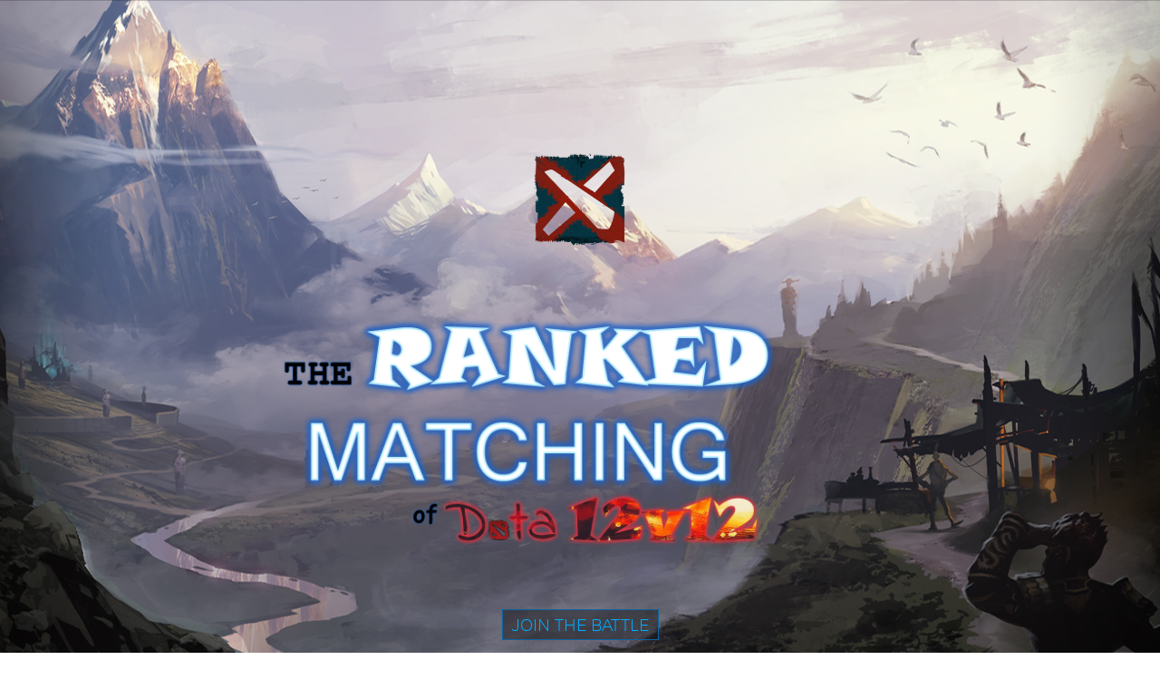

--- FILE ---
content_type: text/html; charset=utf-8
request_url: https://xhighintell.com/games/dota-12v12
body_size: 3866
content:


<!DOCTYPE html>

<html>
<head><title>
	Dota 12v12 Ranked Match
</title><meta name="description" content="Dota 12v12 in arcade mode of Dota 2" /><meta name="keywords" content="Dota 2, Arcade Games Dota, Dota 12v12, Dota 2 12v12" /><meta name="viewport" content="width=device-width, initial-scale=1.0" />

    <script src="/static/lib/jquery-3.3.1.min.js"></script>
    <script src="/static/lib/intell/intell.min.js"></script>
    <link href="/static/css/global.css" rel="stylesheet" /><link href="/Server/Control/static/css/all.css" rel="stylesheet" /><link href="/games/dota-12v12/static/css/dota12v12.css" rel="stylesheet" />

    <style>
        .container{padding:0 15px}
        .container .content{max-width:1000px;margin:0 auto}
        .gradient-overlay{color:transparent;-webkit-background-clip:text;background-clip:text}



        .intro{background:#000 center 0 url(/games/dota-12v12/static/image/intro-bg.jpg) no-repeat}
        .intro .content{}
        .intro .content>.logo{display:flex;padding:160px 0 0}
        .intro .content>.logo .logo-container{position:relative;flex:0 1 120px}
        .intro .content>.logo .logo-container::before{content:"";display:block;padding-bottom:100%;}
        .intro .content>.logo .logo-container .logo{position:absolute;left:0;right:0;top:0;bottom:0;background:center url(/games/dota-12v12/static/image/logo.png) no-repeat;background-size:contain}

        .intro .content .text-logo{position:relative;display:flex}
        .intro .content .text-logo .logo-container{position:relative;flex:1 1 450px}
        .intro .content .text-logo .logo-container::before{content:"";display:block;padding-bottom:66.66%}
        .intro .content .text-logo .logo-container .logo{position:absolute;left:0;right:0;bottom:0;top:0;background:center url('/games/dota-12v12/static/image/title2.png') no-repeat;background-size:contain}
        .intro .content .actions{display:flex;flex-direction:column}
        .intro .content .actions .join-action{align-self:center;padding:4px 10px;font-size:1.2em}
        .intro .content .story{padding:100px 0;text-align:center}
        .intro .content .story .title{margin-bottom:20px;font-size:3em;font-family:WarSans;text-shadow:0 0 4px black;background-image:linear-gradient(90deg,#ff0000,#ffd200)}
        .intro .content .story .description{max-width:900px;margin:0 auto;color:#999;font-size:20px;line-height:40px} 
        
        .feature{background:#000;padding-top:60px;padding-bottom:60px}
        .feature>.content{display:flex;max-width:1000px;margin:0 auto;}
        .feature>.content:not(:last-child){padding-bottom:40px}
        .feature>.content .example{}
        .feature>.content .story{width:450px}
        .feature>.content .story .title{margin-bottom:20px;background-image:-webkit-linear-gradient(left,#ff0000,#ffd200);color:transparent;-webkit-background-clip:text;background-clip:text;font-size:2em;font-family:WarSans;text-shadow:0 0 4px black}
        .feature>.content .story .description{max-width:900px;margin:0 auto;padding:15px;color:#999;font-size:18px;line-height:1.8em;background:url(/games/dota-12v12/static/image/2.png) no-repeat;background-size:cover;background-size:100% 97%} 

        .separate-line{position:relative;display:block;height:2px;background:#414141;border:1px solid #535353;border-left:none;border-right:none;box-shadow:0 0px 30px 10px #000000}

        .X-Tooltip{position:absolute;min-width:180px;max-width:300px;background:#000;border:1px solid rgba(255,255,255,.4);box-shadow:0 0 2px black;transition:opacity .3s,left 0s,top 0s,visibility 0s .3s;opacity:0;pointer-events:none}
        .X-Tooltip.ACTIVE{opacity:1;transition:opacity .3s,left 0s,top 0s}
        .X-Tooltip .X-Arrow{position:absolute;height:8px;width:8px;box-shadow:1px 1px 1px rgba(0,0,0,.4);border:1px solid rgba(255,255,255,.4);border-top:0;border-left:0;background:#000}
        .X-Tooltip .X-Arrow.DOWN{bottom:-5px;transform:rotate(45deg)}
        .X-Tooltip .X-Arrow.LEFT{left:-5px;transform: rotate(135deg)}
        .X-Tooltip .X-Arrow.UP{top:-5px;transform:rotate(225deg)}
        .X-Tooltip .X-Arrow.RIGHT{right:-5px;transform:rotate(315deg)}

        

        .major-feature{background:#000 calc(50% - 200px) center url(/games/dota-12v12/static/image/smoke-bg.jpg) no-repeat;background-size:1000px auto}
        .major-feature>.passive .example{padding:30px 30px 0 0}
        .major-feature>.passive .example .passives{display:flex;flex-wrap:wrap;max-width:300px}
        .major-feature>.passive .example .passives .item{margin:4px;border:1px solid #3b3b3b;box-shadow:0 0 2px 1px #181818;}
        .major-feature>.passive .example .passives .item .icon{width:48px;height:48px;background-size:contain;opacity:0.7;cursor:pointer}
        .major-feature>.passive .example .passives .item:hover{}
        .major-feature>.passive .example .passives .item:hover .icon{opacity:1}
        .major-feature>.passive .example #Passive-Tooltip>.content{padding:5px 10px;color:#fff;font-family:Radiance;}
        .major-feature>.passive .example #Passive-Tooltip>.content .title{text-align:center;font-size:1.2em}
        .major-feature>.passive .example #Passive-Tooltip>.content .description{margin-top:10px;color:#bbbbbb}
        
        .major-feature>.vote-mode{}
        .major-feature>.vote-mode .example{flex:1 1 auto;display:flex;flex-direction:column;align-items:flex-end;margin-top:20px}
        .major-feature>.vote-mode .example .modes{display:flex;max-width:300px;flex-wrap:wrap;justify-content:flex-end}
        .major-feature>.vote-mode .example .modes .item{position:relative;margin:4px;padding:12px}
        .major-feature>.vote-mode .example .modes .item::after{content:"";position:absolute;left:0;right:0;top:0;bottom:0;background-image:url('/games/dota-12v12/static/image/mode/mode-fg.png');background-size:100% auto}
        .major-feature>.vote-mode .example .modes .item .icon{width:48px;height:48px;background-size:contain;opacity:0.7;cursor:pointer;clip-path:circle(50%)}            
        .major-feature>.vote-mode .example .modes .item:hover{}
        .major-feature>.vote-mode .example .modes .item:hover::after{background-image:url('/games/dota-12v12/static/image/mode/mode-fg-active.png')}
        .major-feature>.vote-mode .example .modes .item:hover .icon{opacity:1}
        .major-feature>.vote-mode #Mode-Tooltip>.content{padding:5px 10px;color:#fff;font-family:Radiance;}
        .major-feature>.vote-mode #Mode-Tooltip>.content .title{text-align:center;font-size:1.2em}
        .major-feature>.vote-mode #Mode-Tooltip>.content .description{margin-top:10px;color:#bbbbbb}



        @media (max-width:600px) { 
            .major-feature>.passive{}
            .major-feature>.passive>.example{padding-right:15px}
        }
        @media (max-width:500px) { 
            .major-feature>.content .story{width:unset}


            .major-feature>.passive{flex-direction:column-reverse}
            .major-feature>.vote-mode{flex-direction: column;}
            .major-feature>.vote-mode .example{}

        }



        .upcoming-feature{padding-bottom:100px;background:#0b0b0d center 0 url(/games/dota-12v12/static/image/intro-bg2.jpg) no-repeat;background-size:1200px auto}        
        .upcoming-feature>.title{margin-bottom:40px;font-size:45px;text-align:center;background-image:linear-gradient(90deg,#00f0ff,#007dff);text-shadow:0 0 4px #5a5a5a;font-family:WarSans}
        .upcoming-feature>.content{}
        .upcoming-feature>.content>.story{width:unset}
        .upcoming-feature>.content>.story>.title{background-image:linear-gradient(90deg,#00f0ff,#007dff)}

        .upcoming-feature>.ranking-system{}
        .upcoming-feature>.ranking-system .factors{margin:10px 0;line-height:1.5em;font-family:Radiance}
        .upcoming-feature>.ranking-system .factors>.item{display:flex;align-items:center}
        .upcoming-feature>.ranking-system .factors>.item::before{content:"";width:16px;height:16px;margin:0 10px;background:url(/games/dota-12v12/static/image/blue-bullet.png) no-repeat;background-size:contain;}

        .join-content{flex-direction:column;align-items:center;}
        .join-content>.actions{}
        .join-content>.actions>.action{padding:10px 15px}

        #footer{padding:40px 0 0;background:#000}
        #footer .Footer{margin:0 auto}
    </style>
</head>
<body>

    <div class="intro container">
        <div class="content">
            <div class="logo">
                <i class="spring"></i>
                <div class="logo-container ratio-box ratio-1-1">
                    <div class="logo"></div>
                </div>
                <i class="spring"></i>
            </div>

            <div class="text-logo">
                <i class="spring"></i>
                <div class="logo-container">
                    <div class="logo"></div>
                </div>
                <i class="spring"></i>
                <i class="spring"></i>
            </div>
            <div class="actions"> 
                <a class="join-action BlueTrans-Button" href="https://steamcommunity.com/sharedfiles/filedetails/?id=2259190032" target="_blank">JOIN THE BATTLE</a>
            </div>
            

            <div class="story">
                <div class="title gradient-overlay">THE ENDLESS BATTLE</div>
                <div class="description">
                    Powers of the two ancients that cannot exist together, the battle is everlasting until The Ancient, the root of power must be destroyed. 
                    History will be full of darkness or sunshine, we won't know...
                </div>
            </div>


        </div>
    </div>

    <div class="separate-line"></div>

    <div class="major-feature feature container">
        <div class="passive content">
            <div class="example panel1 spring">
                <div class="passives">
                    <div class="item abstract">
                        <div class="icon" style="background-image:url(/games/dota-12v12/static/image/passive/butchery.png)"></div>
                    </div>
                </div>

                <div id="Passive-Tooltip" class="X-Tooltip" style="display:none">
                    <span class="X-Arrow"></span>
                    <div class="content">
                        <div class="title">Butchery</div>
                        <div class="description">Strength increases by 1.5 per kill</div>
                    </div>
                </div>

            </div>
            <div class="story">
                <div class="title">THE PASSIVE SKILLS</div>
                <div class="description">
                    <div>
                        Picking the righteous powers for your role to against your enemies
                    </div>
                    

                    <div>
                        The passive system helps the game have more balance and replayability
                    </div>
                </div>
            </div>
        </div>
        <div class="vote-mode content">
            <div class="story">
                <div class="title">VOTE MODE SYSTEM</div>
                <div class="description">
                    Your votes affect your strategy and whole game. It gives advantages to your team depending on what type of game you want to play.                   
                </div>
            </div>
            <div class="example">
                <div class="modes">
                    <div class="item abstract">
                        <div class="icon" style="background-image:url('/games/dota-12v12/static/image/mode/super_tower.png')"></div>
                    </div>
                </div>
            </div>
            <div id="Mode-Tooltip" class="X-Tooltip" style="display:none">
                <span class="X-Arrow"></span>
                <div class="content">
                    <div class="title">Butchery</div>
                    <div class="description">Strength increases by 1.5 per kill</div>
                </div>
            </div>
        </div>
        <div class="rebalance content">
            <div class="panel1 spring">

            </div>
            <div class="story">
                <div class="title">REBALANCE GAMEPLAY</div>
                <div class="description">
                    Increase experiences and golds gain from creep. Increase rewards for hunt down enemy hero and bounty rune worth 2 more times.


                </div>
            </div>
            
        </div>
    </div>
    
    <div class="separate-line"></div>

  
    <div class="upcoming-feature feature container">
        <div class="title gradient-overlay">UPCOMING FEATURES</div>


        <div class="ranking-system content">
            <div class="story">
                <div class="title gradient-overlay">RANKING SYSTEM</div>
                <div class="description">
                    Ranking system builds with multiple algorithms with high accuracy for splitting teams to avoid abuse in match. The higher the enemy team ranks, the more you gain from winning. The exact calculation for earning MMR is affected by many factors
                    <div class="factors">
                        <div class="item">KDA</div>
                        <div class="item">Damage dealt to hero</div>
                        <div class="item">Damage dealt to building</div>
                        <div class="item">Heal</div>
                    </div>

                </div>
            </div>
        </div>
        <div class="ranking-system content">
            <div class="story">
                <div class="title gradient-overlay">CONTRACTS AND REWARDS</div>
                <div class="description">
                   The most difficult contracts are waiting with huge rewards. It makes games become more and more challenging.

                </div>
            </div>
        </div>

        <div class="join-content content">
            <div class="actions"> 
                <a class="action BlueTrans-Button" href="https://steamcommunity.com/sharedfiles/filedetails/?id=2259190032" target="_blank">JOIN THE BATTLE</a>
            </div>

        </div>
    </div>




    <div style="background: center url(/games/dota-12v12/static/image/brushstroke-black.png);height:56px;background-size:1000px;margin-top:-56px;position:relative"></div>

    <script src="/games/dota-12v12/static/js/dota12v12.js"></script>
    <div id="footer">
        


<div class="Footer">
    <div class="Navbar">
        <a href="/" class="Navbar-logo"><img src="/static/image/logo.png"></a>
        <div class="Navbar-items">
            <div class="footer-links">
                <a href="/games">Games</a>
                <a href="/apps">Apps</a>
                <a href="/company">Company</a>
                <a href="/support">Support</a>
                <a href="/shop">Shop</a>
            </div>
            <div class="footer-copyright">©2023 Intell Entertainment. All rights reserved.</div>
            <div class="footer-trademark">All products referenced herein are owned and developed by X High Intell.</div>
        </div>
    </div>
    <div class="footer-eq">
        <div class="spring"></div>
        <span>Stay with us: </span>
        <div class="footer-social-media">
            <a href="https://www.facebook.com/XHighIntell" class="facebook"></a>
        </div>
    </div>
</div>


    </div>
<script defer src="https://static.cloudflareinsights.com/beacon.min.js/vcd15cbe7772f49c399c6a5babf22c1241717689176015" integrity="sha512-ZpsOmlRQV6y907TI0dKBHq9Md29nnaEIPlkf84rnaERnq6zvWvPUqr2ft8M1aS28oN72PdrCzSjY4U6VaAw1EQ==" data-cf-beacon='{"version":"2024.11.0","token":"29537f01114c4778a7e597fe8e995726","r":1,"server_timing":{"name":{"cfCacheStatus":true,"cfEdge":true,"cfExtPri":true,"cfL4":true,"cfOrigin":true,"cfSpeedBrain":true},"location_startswith":null}}' crossorigin="anonymous"></script>
</body>
</html>



--- FILE ---
content_type: text/css
request_url: https://xhighintell.com/static/css/global.css
body_size: 1112
content:
@font-face{font-family:"fontello";src:url("/static/font/fontello.ttf") format("truetype"),url("/static/font/fontello.woff") format("woff")}@font-face{font-family:"MuseoSans";font-style:normal;font-weight:400;src:url("/static/font/MuseoSans-500-Regular.woff") format("woff")}@font-face{font-family:"MuseoSans";font-style:normal;font-weight:700;src:url("/static/font/MuseoSans-500-Bold.woff") format("woff")}@font-face{font-family:"WarSans";font-style:normal;font-weight:400;font-display:swap;src:url(/static/font/WarSans.woff) format("woff"),url(/static/font/WarSans.ttf) format("truetype"),url(/static/font/WarSans.eot) format("embedded-opentype")}@font-face{font-family:"Indie Flower";font-style:normal;font-weight:400;font-display:swap;src:local("Indie Flower"),local("IndieFlower"),url(/static/font/IndieFlower.ttf) format("truetype"),url(/static/font/IndieFlower.woff) format("woff"),url(/static/font/IndieFlower.woff2) format("woff2")}.fontello{font-family:fontello;font-style:normal}.spring{flex:1 1 auto}a{color:#01b2f1;text-decoration:none}a:hover{color:#fff}body{margin:0;font-family:MuseoSans,arial,sans-serif}.animation.waiting{position:relative}.animation.waiting::before{content:"";position:absolute;top:50%;left:50%;margin:-0.5em 0 0 -0.5em;font-family:fontello;animation:waiting 4s infinite}@keyframes waiting{from{transform:rotateZ(0deg)}to{transform:rotateZ(720deg)}}.Blue-TextBox{padding:0 25px 0 10px;color:rgba(255,255,255,.7);border:1px solid rgba(255,255,255,.4);box-sizing:border-box;background:rgba(0,0,0,.5);border-radius:0;font-size:16px;outline:none;transition:all .3s}.Blue-TextBox:hover{border:1px solid rgba(255,255,255,.6)}.Blue-TextBox:focus{color:#fff;border:1px solid #0098ff}.BlueTrans-Button{display:block;text-align:center;border:1px solid #0d639f;background-color:rgba(0,0,0,.4);color:#00aeff;cursor:pointer}.BlueTrans-Button:hover{color:#91e4ff;border-color:#0e86ca}.BlueTrans-Button:active{color:rgba(145,228,255,.8);border-color:rgba(27,30,39,.8);box-shadow:inset 1.5px 1.5px 3px rgba(0,0,0,.5)}.Blue-Button{border:1px solid #0071a0;text-align:center;background-image:linear-gradient(to bottom, #077a9e, #076482 50%, #036586 51%, #014f6b);color:#fff;user-select:none;cursor:pointer}.Blue-Button:hover{border:1px solid #0098ff;background:#0081bd}.Blue-Button:active{background:#19547c;box-shadow:inset 0 0 9px #000}.Blue2-Button{border:1px solid #10a1de;text-align:center;background:#0e86ca;color:#fff;user-select:none;cursor:pointer;outline:none}.Blue2-Button:hover{border:1px solid #00aeff;background:#00aeff}.Blue2-Button:active{border:1px solid #00aeff;background:#19547c}.Blue2-Button.DISABLED{background-color:rgba(27,30,39,.8);color:rgba(0,174,255,.15);border-color:rgba(27,30,39,.8);cursor:not-allowed}.Trans-Button{border:1px solid rgba(0,0,0,.1);user-select:none;cursor:pointer;outline:none}.Trans-Button:hover{background:#d4d4d4}.Trans-Button:active{background:rgba(7,125,173,.4);box-shadow:inset 1px 1px 11px -7px #616161}.Trans-Button.DISABLED{background:rgba(0,0,0,.1);color:rgba(0,0,0,.3);cursor:not-allowed;box-shadow:none}.Dark-ErrorBox{display:flex;align-items:center;margin-bottom:20px;padding:10px 20px;background-color:#360e10;box-shadow:0 0 0 1px #551e21 inset,0 5px 10px rgba(0,0,0,.75)}.Dark-ErrorBox::before{content:"";padding-right:15px;color:#ed1f1e;font-family:fontello}.Dark-DoneBox{display:flex;align-items:center;margin-bottom:20px;padding:10px 20px;background-color:#15360e;box-shadow:0 0 0 1px #2e551e inset,0 5px 10px rgba(0,0,0,.75)}.Dark-DoneBox::before{content:"";padding-right:15px;color:#59ed1e;font-family:fontello}.Waiting-Box{position:absolute;height:5px;top:50%;overflow:hidden;left:0;right:0}.Waiting-Box .cycle{position:absolute;left:-10px;width:5px;height:5px;background:#00abff;border-radius:1px;animation:5s WBox infinite cubic-bezier(0, 0.85, 1, 0.15)}@keyframes WBox{0%{left:-10px}70%{left:100%}100%{left:100%}}

--- FILE ---
content_type: text/css
request_url: https://xhighintell.com/Server/Control/static/css/all.css
body_size: 1643
content:
.Navbar-container {
  position: absolute;
  top: 30px;
  width: 100%;
  padding: 0 10px;
  box-sizing: border-box;
  z-index: 10;
}

.Navbar-container > .Navbar {
  position: relative;
  display: flex;
  max-width: 980px;
  margin: 0 auto;
}

.Navbar-container > .Navbar::before {
  content: "";
  position: absolute;
  left: 0;
  right: 0;
  top: 0;
  bottom: 0;
  background: center 0 url(/static/image/nav-bg.png) no-repeat;
  z-index: -1;
  border-radius: 5px 5px 0 0;
}

.Navbar-container > .Navbar .Navbar-logo {
  display: flex;
  width: 180px;
  align-items: center;
  margin: 0 20px;
  background: center url(/static/image/logo.png) no-repeat;
  background-size: contain;
}

.Navbar-container > .Navbar > .panel2 {
  display: flex;
  flex: 1 1;
  flex-direction: column;
}

.Navbar-container > .Navbar .Navbar-items {
  display: flex;
  height: 81px;
  margin: 5px;
  border: 1px solid rgba(255, 255, 255, 0.07);
  border-top: none;
  background: url(/static/image/nav-bar.jpg);
}

.Navbar-container > .Navbar .Navbar-items > a {
  position: relative;
  display: flex;
  flex: 1 1;
  align-items: flex-end;
  justify-content: flex-end;
  padding: 10px;
  text-decoration: none;
  border-right: 1px solid rgba(0, 0, 0, 0.15);
  font-family: 700 14px MuseoSans;
  color: #fff;
  background: linear-gradient(rgba(0, 0, 0, 0.3), rgba(0, 0, 0, 0.15));
}

.Navbar-container > .Navbar .Navbar-items > a::after {
  content: "";
  position: absolute;
  top: 0;
  bottom: 0;
  right: -2px;
  width: 1px;
  background: rgba(32, 218, 220, 0.16);
}

.Navbar-container > .Navbar .Navbar-items > a:hover {
  background: unset;
}

.Navbar-container > .Navbar .Navbar-Account {
  display: flex;
  align-self: flex-end;
  margin: 7px 8px 0 0;
  min-height: 1.25em;
}

.Navbar-Account {
  display: flex;
  align-items: center;
  color: #fff;
}

.Footer {
  max-width: 700px;
  margin: 80px auto 0;
}

.Footer > .Navbar {
  display: flex;
  border-bottom: 1px #1c2a34 solid;
  padding-bottom: 15px;
  justify-content: space-around;
}

.Footer > .Navbar > .Navbar-logo {
  display: flex;
  align-items: center;
  margin: 5px 10px;
}

.Footer > .Navbar .footer-links {
  margin-bottom: 10px;
  text-align: center;
}

.Footer > .Navbar .footer-links a {
  margin: 0 12px;
  font-size: 14px;
}

.Footer .footer-copyright, .footer-trademark {
  line-height: 14px;
  color: #344956;
  font-size: 11px;
  text-align: center;
  font-family: "Lucida Sans Unicode";
  padding: 0 5px;
}

.Footer .footer-eq {
  display: flex;
  align-items: center;
  color: #85ACBB;
  font-size: 12px;
  padding-bottom: 5px;
}

.Footer .footer-social-media {
  display: flex;
  margin: 3px 8px;
}

.Footer .footer-social-media > .facebook {
  display: inline-block;
  width: 24px;
  height: 24px;
  background: 0 0 url(/static/image/logos-48.png) no-repeat;
  background-size: 100%;
  opacity: 0.8;
  transition: 0.3s all;
}

.Footer .footer-social-media > .facebook:hover {
  opacity: 1;
}

@media (max-width: 800px) {
  .Navbar-container {
    top: 15px;
  }
}
@media (max-width: 600px) {
  .Navbar-container {
    top: 10px;
  }

  .Navbar-container > .Navbar .Navbar-logo {
    margin: 0 1%;
  }

  .Navbar-container > .Navbar .Navbar-items {
    height: 60px;
  }

  .Footer > .Navbar {
    flex-direction: column;
    align-items: center;
  }

  .Footer > .Navbar > .Navbar-logo {
    margin-bottom: 30px;
  }
}
@media (max-width: 500px) {
  .Navbar-container > .Navbar .Navbar-logo {
    display: none;
  }

  .Navbar-container > .Navbar .Navbar-items {
    height: 40px;
  }
}
@media (max-width: 410px) {
  .Navbar-container {
    position: relative;
    top: 0;
    padding: 0;
  }

  .Navbar-container > .Navbar::before {
    border-radius: 0;
  }

  .Navbar-container > .Navbar .Navbar-items > a {
    padding: 10px 5px;
    font-size: 12px;
  }

  .Footer > .Navbar .footer-links a {
    margin: 0 4px;
    font-size: 14px;
  }
}
.X-Menu.F1 {
  position: relative;
}

.X-Menu.F1 > .Label {
  display: flex;
  align-items: center;
  padding: 0 2px;
  cursor: pointer;
  color: #01b2f1;
  transition: 0.3s color;
}

.X-Menu.F1 > .Label:hover {
  color: #fff;
}

.X-Menu.F1.ACTIVE > .Label {
  color: #fff;
}

.X-Menu.F1.FIRST > .X-Menu-Items {
  opacity: 0;
}

.X-Menu.F1.ACTIVE > .X-Menu-Items {
  opacity: 1;
  z-index: 10;
}

.X-Menu.F1 .X-Menu-Items {
  display: none;
  position: absolute;
  padding: 2px;
  border: solid 1px rgba(255, 255, 255, 0.15);
  box-shadow: 0 0 2px black;
  background: linear-gradient(to bottom, #283244 0%, rgba(21, 26, 35, 0.95) 100%);
  z-index: 10;
  transition: opacity 0.3s;
}

.X-Menu.F1 .X-Menu-Item {
  display: flex;
  position: relative;
}

.X-Menu.F1 .X-Menu-Item > .Label {
  flex: 1 1 auto;
  display: flex;
  align-items: center;
  cursor: pointer;
}

.X-Menu.F1 .X-Menu-Item > .Label > .Icon {
  align-self: stretch;
  display: flex;
  width: 1em;
  align-items: center;
  padding: 0 10px;
  font-family: fontello;
  box-sizing: content-box;
  color: #00aeff;
}

.X-Menu.F1 .X-Menu-Item > .Label > .Name {
  flex: 1 1 auto;
  padding: 3px 40px 3px 8px;
  white-space: nowrap;
  font-size: 18px;
  color: rgba(255, 255, 255, 0.75);
}

.X-Menu.F1 .X-Menu-Item > .Label > .Arrow {
  padding: 0 0.3em 0 0.5em;
}

.X-Menu.F1 .X-Menu-Item > .Label > .Arrow:before {
  content: "\e81a";
  font-family: fontello;
}

.X-Menu.F1 .X-Menu-Item.ACTIVE > .Label {
  background: rgba(0, 206, 255, 0.1);
}

.X-Menu.F1 .X-Menu-Item.ACTIVE > .Label > .Name {
  color: #fff;
}

.X-Menu > .Label > .Arrow {
  margin: 0 5px;
  font-family: fontello;
}

.X-Menu > .X-Menu-Items > .Arrow {
  display: flex;
  position: absolute;
  border: 5px solid transparent;
  pointer-events: none;
}

.X-Menu > .X-Menu-Items > .Arrow::before {
  content: "";
  position: absolute;
  border: 4px solid transparent;
}

.X-Menu > .X-Menu-Items > .Arrow.UP {
  bottom: 100%;
  border-bottom-color: #383c44;
  border-top: none;
  justify-content: center;
}

.X-Menu > .X-Menu-Items > .Arrow.UP::before {
  border-bottom-color: #273143;
  border-top: none;
  top: 1px;
}

.X-Menu > .X-Menu-Items > .Arrow.DOWN {
  top: 100%;
  border-top-color: #383c44;
  border-bottom: none;
  justify-content: center;
}

.X-Menu > .X-Menu-Items > .Arrow.DOWN::before {
  border-top-color: #273143;
  border-bottom: none;
  bottom: 1px;
}

.X-Menu > .X-Menu-Items > .Arrow.LEFT {
  right: 100%;
  border-right-color: #383c44;
  border-left: none;
  align-items: center;
}

.X-Menu > .X-Menu-Items > .Arrow.LEFT::before {
  border-right-color: #273143;
  border-left: none;
  left: 1px;
}

.X-Menu > .X-Menu-Items > .Arrow.RIGHT {
  left: 100%;
  border-left-color: #383c44;
  border-right: none;
  align-items: center;
}

.X-Menu > .X-Menu-Items > .Arrow.RIGHT::before {
  border-left-color: #273143;
  border-right: none;
  right: 1px;
}

--- FILE ---
content_type: text/css
request_url: https://xhighintell.com/games/dota-12v12/static/css/dota12v12.css
body_size: -131
content:
/* Radiance */
@font-face {
    font-family:'Radiance';font-style:normal;font-weight:400;font-display:swap;
    src:url(../font/radiance_regular.woff) format("woff"),
        url(../font/radiance_regular.otf) format("otf");
}

--- FILE ---
content_type: application/x-javascript
request_url: https://xhighintell.com/games/dota-12v12/static/js/dota12v12.js
body_size: 1656
content:

$(document).ready(function() {

    /** @type Dota2.Website.Namespace */
    var _ = {}

    _.passive = new function() {
        /** @type Dota2.Website.Passive.Namespace */
        var passive = this;

        var $passive = $('.passive.content');
        var $passives = $passive.find('.passives');
        var $passiveAbstract = $passives.find('.item.abstract').removeClass('abstract').remove();


        var popup1 = intell.controls.TargetPopup($passive.find('#Passive-Tooltip'));
        popup1.locations = [1, 3, 9, 7, 5];


        var passives = [
            { name: "Armor", texture: "armor.png", description: "Armor increase by <span style='color:#00ffad'>6</span>" },
            { name: "Attack Damage", texture: "attack_damage.png", description: "Attack damage increase by <span style='color:#00ffad'>5</span> and <span style='color:#00ffad'>1</span> for each level" },
            { name: "Butchery", texture: "butchery.png", description: "Strength increased by <span style='color:#00ffad'>1.5</span> per kill" },

            { name: "Cooldown Reduction", texture: "cooldown_reduction.png", description: "Cooldown reduces by <span style='color:#00ffad'>5%</span>" },

            { name: "Echo Weapon", texture: "echo_weapon.png", description: "Your landed attacks deal <span style='color:#00ffad'>11%</span> of attack damage as physical around the target in 230 radius <br/><br/><div style='color:#565656'>Share exceptions as Battle Fury<br>- Anchor Smash<br>- Astral Step<br>- Boundless Strike<br>- God's Rebuke </div>" },
            { name: "Awakened Vision", texture: "grace.png", description: "Agility increases by <span style='color:#00ffad'>30</span> on Awaken<br/><br/><span style='color:#565656'>(Awaken refers to maximum level)</span>" },
            {
                name: "Heart Over Mind", texture: "heart_over_soul.png",
                description: "Life increase by <span style='color:#00ffad'>35</span> per level but mana decrease by <span style='color:#C72E2E'>20</span> per level"
            },
            { name: "Life", texture: "life_percentage.png", description: "Life increase by <span style='color:#00ffad'>10%</span>" },

        ];

        passives.forEach(function(passive) {
            var $element = $passiveAbstract.clone();
            $element.find('.icon').css('background-image', 'url(/games/dota-12v12/static/image/passive/' + passive.texture + ')');


            $element[0].passive = passive;


            $passives.append($element);
        })


        $passive.find('.passives').on('mouseenter', '.item', function() {
            /** @type {{ name: string, description: string }} */
            var passive = this.passive;

            var $tooltip = popup1.$element;
            $tooltip.find('.title').html(passive.name);
            $tooltip.find('.description').html(passive.description);

            popup1.option.insideRect = new intell.Rectangle(window.pageXOffset, window.pageYOffset, window.innerWidth, window.innerHeight);
            popup1.target = this;

            var location = popup1.previousSolution.location;



            var $arrow = popup1.$element.find('>.X-Arrow').removeClass('LEFT UP RIGHT DOWN').css({ left: '', top: '' });
            var centerOffset = $(this).centerOffset();
            centerOffset.left -= $arrow.outerWidth() / 2;
            centerOffset.top -= $arrow.outerHeight() / 2;



            if (location <= 3) $arrow.offset({ left: centerOffset.left }).addClass('DOWN');
            else if (location <= 6) $arrow.offset({ top: centerOffset.top }).addClass('LEFT');
            else if (location <= 9) $arrow.offset({ left: centerOffset.left }).addClass('UP');
            else $arrow.offset({ top: centerOffset.top }).addClass('RIGHT');

        });
        $passive.find('.passives').on('mouseleave', '.item', function() {
            popup1.target = null;
        });
    }()
    

    _.voteMode = new function() {
        /** @type Dota2.Website.VoteMode.Namespace */
        var feature = this;

        var $feature = $('.vote-mode.content');
        var $modes = $feature.find('.modes');
        var $modeAbstract = $modes.find('.item.abstract').removeClass('abstract').remove();

        
        var Tooltip = intell.controls.TargetPopup($feature.find('#Mode-Tooltip'));
        Tooltip.option.insideWindow = true;
        Tooltip.locations = [3, 6, 10, 5];

        $feature.find('.modes').on('mouseenter', '.item', function() {
            /** @type {{ name: string, description: string }} */
            var passive = this.passive;

            var $tooltip = Tooltip.$element;
            $tooltip.find('.title').html(passive.name);
            $tooltip.find('.description').html(passive.description);

            Tooltip.option.insideRect = new intell.Rectangle(window.pageXOffset, window.pageYOffset, document.body.clientWidth, document.body.clientHeight);
            Tooltip.target = this;

            var location = Tooltip.previousSolution.location;



            var $arrow = Tooltip.$element.find('>.X-Arrow').removeClass('LEFT UP RIGHT DOWN').css({ left: '', top: '' });
            var centerOffset = $(this).centerOffset();
            centerOffset.left -= $arrow.outerWidth() / 2;
            centerOffset.top -= $arrow.outerHeight() / 2;



            if (location <= 3) $arrow.offset({ left: centerOffset.left }).addClass('DOWN');
            else if (location <= 6) $arrow.offset({ top: centerOffset.top }).addClass('LEFT');
            else if (location <= 9) $arrow.offset({ left: centerOffset.left }).addClass('UP');
            else $arrow.offset({ top: centerOffset.top }).addClass('RIGHT');

        });
        $feature.find('.modes').on('mouseleave', '.item', function() {
            Tooltip.target = null;
        });

        [
            { name: "Addition Passive", texture: "addition_passive.png", description: "Increase maximum of passive by <span style='color:#00ffad'>1</span>" },
            { name: "Super Tower", texture: "super_tower.png", description: "Every vote increase tower health by <span style='color:#00ffad'>150</span>, armor by <span style='color:#00ffad'>1</span> and attack speed by <span style='color:#00ffad'>2</span>" },
        ].forEach(function(item) {
            var $element = $modeAbstract.clone();
            $element.find('.icon').css('background-image', 'url(/games/dota-12v12/static/image/mode/' + item.texture + ')');


            $element[0].passive = item;


            $modes.append($element);
        });
    }()


});

!function() {
    

}();

--- FILE ---
content_type: application/x-javascript
request_url: https://xhighintell.com/static/lib/intell/intell.min.js
body_size: 20266
content:
/*! intell.js | https://github.com/XHighIntell/jintell */
"use strict";var _typeof="function"==typeof Symbol&&"symbol"==typeof Symbol.iterator?function(e){return typeof e}:function(e){return e&&"function"==typeof Symbol&&e.constructor===Symbol&&e!==Symbol.prototype?"symbol":typeof e};!function(){var p=window.intell={};function d(e){var t=window.getComputedStyle(e);"none"==e.style.display&&(e.style.display=""),"none"==t.display&&(e.style.display="block")}null==window.intell&&(window.intell=p),p.Rectangle=function e(t,n,i,o){null==e.int&&(e.int=!0,e.prototype.x=0,e.prototype.y=0,e.prototype.width=0,e.prototype.height=0,Object.defineProperties(e.prototype,{left:{get:function(){return this.x},set:function(e){this.x=e}},top:{get:function(){return this.y},set:function(e){this.y=e}},right:{get:function(){return this.x+this.width},set:function(e){this.x=e-this.width}},bottom:{get:function(){return this.y+this.height},set:function(e){this.y=e-this.height}}}),e.prototype.intersectsWith=function(e){var t=e.left,n=e.top,i=e.width,o=e.height;return null==i&&(i=0),null==o&&(o=0),t<this.left+this.width&&this.left<t+i&&n<this.top+this.height&&this.top<n+o},e.prototype.contains=function(e){return this.left<=e.left&&this.top+this.width>=e.top+e.width&&this.top<=e.top&&this.top+this.height>=e.top+e.height}),this.x=t||0,this.y=n||0,this.width=i||0,this.height=o||0},p.Event=function e(){if(null==e.int&&(e.prototype.preventDefault=function(){this.defaultPrevented=!0},e.int=!0),this instanceof e==0)return new e;Object.defineProperties(this,{defaultPrevented:{value:!1,writable:!0}})},p.createOnFunction=function(i){return function(e,t,n){return null==i&&(i=this),i.addEventListener.apply(i,arguments),this}},p.createEventFunction=function(n){function i(e){if("function"==typeof e)n&&1==i.called?e.apply(this,i.calledArguments):i.events.push(e);else{for(var t=0;t<i.events.length;t++)i.events[t].apply(this,arguments);i.called=!0,i.calledArguments=arguments}return this}return i.events=[],i},p.get=function(e){var t=new XMLHttpRequest;return t.open("GET",e),t.on=p.createOnFunction(),t.loadstart=function(e){return this.on("loadstart",e)},t.readystatechange=function(e){return this.on("readystatechange",e)},t.progress=function(e){return this.on("progress",e)},t.load=function(e){return this.on("load",e)},t.loadend=function(e){return this.on("loadend",e)},t.error=function(e){return this.on("error",e)},t},p.post=function(e){var t=new XMLHttpRequest;return t.open("POST",e),t.on=p.createOnFunction(),t.loadstart=function(e){return this.on("loadstart",e)},t.progress=function(e){return this.on("progress",e)},t.error=function(e){return this.on("error",e)},t.load=function(e){return this.on("load",e)},t.loadend=function(e){return this.on("loadend",e)},t.readystatechange=function(e){return this.on("readystatechange",e)},t.upload.on=p.createOnFunction(),t.upload.loadstart=function(e){return this.on("loadstart",e)},t.upload.progress=function(e){return this.on("progress",e)},t.upload.error=function(e){return this.on("error",e)},t.upload.timeout=function(e){return this.on("timeout",e)},t.upload.load=function(e){return this.on("load",e)},t.upload.loadend=function(e){return this.on("loadend",e)},t},p.getRectWhenShowAt=function(e,t,n,i){var o=e.left,r=e.top,l=null==e.width?0:e.width,s=null==e.height?0:e.height,a={location:n},u=new p.Rectangle(0,0,t.width,t.height),c=!0,d=!0,f=(i=null==i?{}:i).insideRect,h=0|i.space,m=0|i.margin;switch(n){case 1:case 9:u.left=o;break;case 2:case 8:u.left=o+(l-u.width)/2;break;case 3:case 7:u.left=o+l-u.width;break;case 4:case 5:case 6:u.left=o+l+h;break;case 10:case 11:case 12:u.left=o-u.width-h}switch(n){case 1:case 2:case 3:u.top=r-u.height-h;break;case 4:case 12:u.top=r;break;case 5:case 11:u.top=r+(s-u.height)/2;break;case 6:case 10:u.top=r+s-u.height;break;case 7:case 8:case 9:u.top=r+s+h}return null!=f&&(u.width>f.width?(u.left=f.left,c=!1):u.width+2*m>f.width?(u.left=f.left+(f.width-u.width)/2,c=!1):(u.left<f.left+m&&(u.left=f.left+m,-1==[1,2,3,7,8,9].indexOf(n)&&(c=!1)),u.right>f.left+f.width-m&&(u.right=f.left+f.width-m,-1==[1,2,3,7,8,9].indexOf(n)&&(c=!1))),u.height>f.height?(u.top=f.top,c=!1):u.height+2*m>f.height?(u.top=f.top+(f.height-u.height)/2,c=!1):(u.top<f.top+m&&(u.top=f.top+m,-1==[4,5,6,10,11,12].indexOf(n)&&(c=!1)),u.bottom>f.top+f.height-m&&(u.bottom=f.top+f.height-m,-1==[4,5,6,10,11,12].indexOf(n)&&(c=!1))),1==u.intersectsWith(e)&&(d=!1)),a.position=u,a.perfect=c,a.canSeeTarget=d,a},p.findPlaceToShow=function(e,t,n,i){for(var o={},r=o.results=[],l=0;l<n.length;l++){var s=r[l]=p.getRectWhenShowAt(e,t,n[l],i);if(s.location=n[l],1==s.perfect)return o.location=s.location,o.position=s.position,o.canSeeTarget=s.canSeeTarget,o}return o.location=r[0].location,o.position=r[0].position,o.canSeeTarget=r[0].canSeeTarget,o},p.showAt=function(e,t,n,i){return e instanceof HTMLElement==1?function(e,t,n,i){if(null!=i){if(null==(i=Object.assign({},i)).insideRect)if(1==i.insideOffsetParent){var o=e.offsetParent,r=$(o).innerOffset();i.insideRect=new p.Rectangle(r.left,r.top,o.clientWidth,o.clientHeight)}else 1==i.insideWindow&&(i.insideRect=new p.Rectangle(0,0,document.documentElement.scrollWidth,document.documentElement.scrollHeight))}var l,s=$(t);s.css({left:"-900px",visibility:"hidden"}),d(t);var a=$(e).offset();l={left:a.left,top:a.top,width:e.offsetWidth,height:e.offsetHeight};var u={left:0,top:0,width:t.offsetWidth,height:t.offsetHeight},c=p.findPlaceToShow(l,u,n,i);return s.offset({left:c.position.left,top:c.position.top}),s.css({visibility:""}),c}.apply(this,arguments):function(e,t,n,i){if(null!=i){null==(i=Object.assign({},i)).insideRect&&1==i.insideWindow&&(i.insideRect=new p.Rectangle(window.pageXOffset,window.pageYOffset,document.documentElement.clientWidth,document.documentElement.clientHeight))}var o=$(t);o.css({left:"-900px",visibility:"hidden"}),d(t);var r=e,l={left:0,top:0,width:t.offsetWidth,height:t.offsetHeight},s=p.findPlaceToShow(r,l,n,i);return o.offset({left:s.position.left,top:s.position.top}).css({visibility:""}),s}.apply(this,arguments)},p.qs=function(e){for(var t=(e=e||window.location.search.substr(1)).split("&"),n={},i=0;i<t.length;i++)if(""!=t[i]){var o=t[i].split("=");o[0]=decodeURIComponent(o[0]),o[1]=decodeURIComponent(null==o[1]?"":o[1]),n[o[0]]=o[1]}return n}}(),String.prototype.between=function(e,t,n){var i=this.indexOf(e);if(-1==i)return null;var o=this.indexOf(t,i+e.length);return-1==o?null:1==n?this.substring(i,o+t.length):this.substring(i+e.length,o)},Number.prototype.formatNumber=function(e){null==e&&(e={});var t=null==e.separate?",":e.separate,n=e.decimal_point||".",i=e.decimals,o=(i?this.toFixed(i):this.toString()).split("."),r=o[0],l=o[1];return"-"==(r=function(e){var t=[],n=e.length;for(n=1;n<100;n++){if(!(0<e.length-3*n)){t.unshift(e.substr(0,e.length-3*n+3));break}t.unshift(e.substr(e.length-3*n,3))}return t}(r))[0]&&(r[0]="",r[1]="-"+r[1],r.splice(0,1)),r=r.join(t),l?r+n+l:r},function(){var o=[];$.fn.clickoutside=function(e){for(var t=0;t<this.length;t++)o.push({element:this[t],event:e});return this},window.addEventListener("click",function(e){for(var t=e.path||$(e.target).parentsUntil().toArray(),n=0;n<o.length;n++){var i=o[n];-1==t.indexOf(i.element)&&i.event.call(i.element,e)}},{capture:!0});var r=[];$.fn.mousedownoutside=function(e){for(var t=0;t<this.length;t++)r.push({element:this[t],event:e});return this},window.addEventListener("mousedown",function(e){for(var t=e.path||$(e.target).parentsUntil().toArray(),n=0;n<r.length;n++){var i=r[n];-1==t.indexOf(i.element)&&i.event.call(i.element,e)}},{capture:!0}),$.fn.innerOffset=function(){var e=this.offset(),t=getComputedStyle(this[0]);return e.left+=parseFloat(t.borderLeftWidth.replace("px")),e.top+=parseFloat(t.borderTopWidth.replace("px")),e},$.fn.centerOffset=function(){var e=this.offset();return e.left+=this.outerWidth()/2,e.top+=this.outerHeight()/2,e},$.fn.positionOfOffset=function(e){var t=this.offset(),n=this.position(),i={left:0,top:0};return i.left=n.left+e.left-t.left,i.top=n.top+e.top-t.top,i}}(),null==Object.assign&&(Object.assign=$.extend),function(){null==window.intell&&(window.intell={});var C=window.intell,g=C.controls={};g.hide=function(e){"none"!=window.getComputedStyle(e).display&&(e.style.display="none")},g.startHide=function(e,t,n,i){$(e).addClass(n);var o=setTimeout(function(){g.stopHide(e),g.hide(e),"function"==typeof i&&i()},t);return g.startHide.items.push({element:e,timerHander:o,delayHideClass:n}),o},g.startHide.items=[],g.stopHide=function(e){for(var t=0;t<g.startHide.items.length;t++){var n=g.startHide.items[t];if(n.element==e)return $(n.element).removeClass(n.delayHideClass),clearTimeout(n.timerHander),void g.startHide.items.splice(t,1)}},C.controls.NumericUpDown=function e(t,n){if(t instanceof jQuery==1&&(t=t[0]),null!=t.__NumericUpDown__)return t.__NumericUpDown__;if(this instanceof e==0)return new e(t,n);var i,o,r=t.__NumericUpDown__=this,l=$(t),s=l.find("input"),a=l.find(".X-Up"),u=l.find(".X-Down"),c=s[0];(r.element=t)instanceof HTMLInputElement&&(s=l,c=t);var d,f=1,h="",m=void 0,p=void 0,v=0,g=void 0,w=!1;function b(e){"number"!=typeof i&&(i=0),i+=e,null!=m&&i<m&&(i=m),null!=p&&p<i&&(i=p),r.setTextInternal(i)}Object.defineProperties(r,{value:{get:function(){return o},set:function(e){o!=e&&(r.setValueInternal(e),r.setTextInternal(e))}},increment:{get:function(){return f},set:function(e){if("number"==typeof e)f=e;else{if("string"!=typeof e)throw"increment is invalid";if(e=parseInt(e),0!=isNaN(e))throw"increment can't be NaN";f=e}}},unit:{get:function(){return h},set:function(e){if(e!=h){if("string"!=typeof e)throw new Error("The 'unit' must be string.");h=e,r.setTextInternal(o)}}},min:{get:function(){return m},set:function(e){if(e!=m){if(null==e&&(m=void 0),"number"!=typeof e)throw new Error("The 'min' must be number or null.");p<(m=e)&&(p=m),o<m&&(o=m),r.setTextInternal(o)}}},max:{get:function(){return p},set:function(e){null==e?p=void 0:p!=e&&"number"==typeof e&&((p=e)<m&&(m=p),p<o&&(o=p),r.setTextInternal(o))}},decimalPlaces:{get:function(){return v},set:function(e){v!=e&&(v=e,r.setTextInternal(o))}},separate:{get:function(){return g},set:function(e){g!=e&&(g=e,r.setTextInternal(o))}},nullable:{get:function(){return w},set:function(e){if(w!=e){if("boolean"!=typeof w)throw new Error("The 'nullable' must be boolean.");w=e}}},input:{get:function(){return c}}}),r.setValueInternal=function(e){var t=o;e=parseFloat(e);if(1==isNaN(e)&&(e=null),e!=t&&(null!=e||0!=w))return null!=e&&null!=m&&e<m&&(e=m),null!=e&&null!=p&&p<e&&(e=p),o=e,!0},r.setTextInternal=function(e){null==e?s.val(""):s.val(e.formatNumber({decimals:v,separate:g})+h)},r.onchange=C.createEventFunction(),s.focus(function(){l.addClass("ACTIVE"),i=o}),s.on("mousewheel",function(e){var t=e.originalEvent;document.activeElement==s[0]&&(0<t.wheelDelta?b(f):b(-f),t.preventDefault())}),s.keydown(function(e){if(27==e.originalEvent.keyCode)return i=o,void s[0].blur()}),s.keyup(function(e){var t=parseFloat(c.value.replace(/[, ]/g,""));1==isNaN(t)&&(t=null),i=t}),s.focusout(function(){l.removeClass("ACTIVE");var e=o;if(1==r.setValueInternal(i)){var t=o,n=C.Event();Object.defineProperties(n,{oldValue:{value:e},newValue:{value:t}}),r.onchange(n),1==n.defaultPrevented?o=e:r.setTextInternal(o)}else r.setTextInternal(o)}),a.click(function(){b(f)}),u.click(function(){b(-f)}),s.keypress(function(e){var t=e.originalEvent.key;if(-1=="1234567890., ".indexOf(t))return!1}),a.add(u).mousedown(function(e){document.activeElement!=s[0]&&s.focus(),e.originalEvent.preventDefault()}),d=s.val(),null!=n&&(null!=n.min&&(r.min=n.min),null!=n.max&&(r.max=n.max),null!=n.increment&&(r.increment=n.increment),null!=n.unit&&(r.unit=n.unit),null!=n.decimalPlaces&&(r.decimalPlaces=n.decimalPlaces),null!=n.separate&&(r.separate=n.separate),null!=n.nullable&&(r.nullable=n.nullable),void 0!==n.value&&(d=n.value),0==w&&(r.value=0)),r.setValueInternal(d),r.setTextInternal(o)},C.controls.Slideshow=function e(t,n){if(t instanceof jQuery==1&&(t=t[0]),null!=t.__Slideshow__)return t.__Slideshow__;if(this instanceof e==0)return new e(t,n);var o,r,l=t.__Slideshow__=this,s=$(t),a=s.find(".X-Slideshow-Items"),u=-1,i=5e3,c=1e3,d="OUT",f="ACTIVE",h="IN",m="NEXT-IN",p="PREV-IN",v=!1,g=0,w=0;Object.defineProperties(this,{count:{get:function(){return a.find(">.X-Slideshow-Item").length}},index:{get:function(){return u},set:function(e){this.setIndex(e)}},interval:{get:function(){return i},set:function(e){i=e}},delayHideTime:{get:function(){return c},set:function(e){c=e}},delayHideClass:{get:function(){return d},set:function(e){d=e}},activeClass:{get:function(){return f},set:function(e){f=e}},inClass:{get:function(){return h},set:function(e){h=e}},nextInClass:{get:function(){return m},set:function(e){m=e}},prevInClass:{get:function(){return p},set:function(e){p=e}},scrollEnabled:{get:function(){return v},set:function(e){e!=v&&(v=e,this.refreshScroll())}}}),this.next=function(){return this.setIndex(u+1>=l.count?0:u+1,"next")},this.prev=function(){return this.setIndex(u-1<0?l.count-1:u-1,"prev")},this.setIndex=function(e,t){if(e!=u){if(0!=g)$(o).hide().removeClass([f,p,m,h,d].join(" ")),clearTimeout(g),g=0;if(o=r,u=e,r=a.find(">.X-Slideshow-Item")[u],null!=o)$(o).removeClass(h).addClass(d).removeClass(f),g=setTimeout(function(){$(o).hide().removeClass([f,p,m,h,d].join(" ")),g=0},c);if(null!=r){var n="";n="next"==t||"prev"!=t&&u<e?m:p;var i=$(r).show();r.offsetHeight,i.addClass([f,h,n].join(" ")),$(s.find(">.X-Scrolls>.X-Scroll").removeClass("ACTIVE")[u]).addClass("ACTIVE"),l.onchange({target:r})}return r}},this.start=function(){0==w&&!function e(){if(1==v){var t=$(s.find(".X-Scroll")[u]).addClass("ACTIVE");t[0].offsetHeight,t.addClass("RUNNING"),t.css("transition-duration",i+"ms")}w=setTimeout(function(){1==v&&null!=t&&(t.removeClass("RUNNING"),t.css("transition-duration","")),l.next(!0),e()},i)}()},this.stop=function(){if(0!=w){$(s.find(".X-Scroll")[u]).removeClass("RUNNING");clearTimeout(w),w=0}},this.refreshScroll=function(){if(1==v){var e=s.find(">.X-Scrolls").show();0==e.length&&(e=$('<div class="X-Scrolls"></div>'),s.append(e));var t=e.find(">.X-Scroll");if(t.length!=this.count)if(t.length>this.count)for(var n=this.count;n<t.length;n++)t[n].remove();else for(n=t.length;n<this.count;n++)e.append('<div class="X-Scroll"></div>')}else s.find(">.X-Scrolls").hide()},this.onchange=C.createEventFunction(),s.on("click",".X-Prev",function(){l.stop(),l.prev(!0)}),s.on("click",".X-Next",function(){l.stop(),l.next(!0)}),s.on("click",".X-Scroll",function(){l.stop(),l.index=$(this).index()}),0<s.find(".X-Scrolls").length&&(v=!0,this.refreshScroll()),null!=n&&(null!=n.index&&(l.index=n.index),null!=n.interval&&(l.interval=n.interval),null!=n.delayHideTime&&(l.delayHideTime=n.delayHideTime),null!=n.delayHideClass&&(l.delayHideClass=n.delayHideClass),null!=n.activeClass&&(l.activeClass=n.activeClass),null!=n.inClass&&(l.inClass=n.inClass),null!=n.nextInClass&&(l.nextInClass=n.nextInClass),null!=n.prevInClass&&(l.prevInClass=n.prevInClass)),-1==this.index&&this.next()},C.controls.TagsInput=function e(t,n){if(t instanceof jQuery==1&&(t=t[0]),null!=t.__TagsInput__)return t.__TagsInput__;if(this instanceof e==0)return new e(t,n);var i=t.__TagsInput__=this,o=$(t),r=o.find("input"),l=r[0],s=$('<div class="tag"><div class="tag-value"></div><span class="X-Remove"></span></div>'),a=[9,13];this.onchange=C.createEventFunction(),this.getTagElementByValue=function(e){for(var t=o.find(">.tag"),n=0;n<t.length;n++)if(0==t.eq(n).find(".tag-value")[0].innerText.localeCompare(e,"en",{sensitivity:"accent"}))return t[n]},this.insertBeforeInput=function(e){if(""==e)return!1;var t=this.getTagElementByValue(e);if(null!=t)return $(t).find(".tag-value").text(e),t.style.animation="none",setTimeout(function(){t.style.animation=""},16),!1;var n=s.clone();return n.find(".tag-value").text(e),n.insertBefore(l),!0},Object.defineProperties(i,{value:{get:function(){var n=[];return o.find(".tag .tag-value").each(function(e,t){n.push(t.innerText)}),n},set:function(e){if(0==Array.isArray(e))throw"Parameter is not an array.";o.find(".tag").remove();for(var t=0;t<e.length;t++)this.insertBeforeInput(e[t])}},confirmKeys:{get:function(){return a},set:function(e){if(0==Array.isArray(e))throw"Parameter is not an array.";a=e}},input:{get:function(){return l}}}),o.on("click",".X-Remove",function(){$(this).parent(".tag").remove(),i.onchange()}),o.click(function(e){$(e.originalEvent.target).is(o)&&l.focus()}),r.keypress(function(e){this.setAttribute("size",this.value.length+2)}),r.keydown(function(e){var t=e.originalEvent;if(27==t.keyCode)this.value="";else if(-1!=a.indexOf(t.keyCode)){var n=this.value.trim();""!=n&&(t.preventDefault(),i.insertBeforeInput(n)&&i.onchange(),this.value="",l.setAttribute("size",1))}else 37==t.keyCode&&""==this.value?(r.insertBefore(r.prev()),l.focus()):39==t.keyCode&&""==this.value&&(r.insertAfter(r.next()),l.focus())}),r.focusout(function(){var e=this.value.trim();i.insertBeforeInput(e)&&i.onchange(),this.value="",l.setAttribute("size",1)}),null!=n&&(null!=n.value&&(this.value=n.value),null!=n.confirmKeys&&(this.confirmKeys=n.confirmKeys))},C.controls.ComboBox=function e(o,t){if(o instanceof jQuery==1&&(o=o[0]),null!=o.__ComboBox__)return o.__ComboBox__;if(this instanceof e==0)return new e(o,t);var r=o.__ComboBox__=this,l=$(o),n=l.find(".Options")[0],s=l.find(".Options");r.element=o;var a=-1,i=[9,1],u={insideWindow:!0,space:-1};Object.defineProperties(this,{selectedIndex:{get:function(){return a},set:function(e){if(e!=a){var t=s[0];if(-1==(a=e<0||t.childElementCount<=e?-1:e))l.find(".Selected-Option").html("");else{var n=new C.Event,i=n.target=s[0].children[a];r.onlabel(n),s.find(">div").removeClass("ACTIVE"),i.classList.add("ACTIVE"),0==n.defaultPrevented&&l.find(".Selected-Option").html(i.outerHTML)}}}},selectedElement:{get:function(){return s[0].children[a]}},popupLocations:{get:function(){return i},set:function(e){if(0==Array.isArray(e))throw"newValue must be Array";i=e}},popupOption:{get:function(){return u},set:function(e){u=e}},optionsElement:{get:function(){return n}}}),r.onlabel=C.createEventFunction(),r.onchange=C.createEventFunction(),l.mousedown(function(e){var t=e.originalEvent;if(0==t.button){var n=$(t.target);n.closest(".Options>*",o);0==n.closest(".Options",o).length&&(0==s.is(":visible")?C.showAt(o,s[0],i,u):s.hide()),n.parentsUntil(o,".Options").length}}),l.mouseup(function(e){var t=e.originalEvent;if(0==t.button){var n=$(t.target).closest(".Options>*",o);if(0!=n.length){var i=n.index();a==i||(r.selectedIndex=i,r.onchange()),s.hide()}}}),l.mousedownoutside(function(){s.hide()}),t&&null!=t.selectedIndex&&(r.selectedIndex=t.selectedIndex)},C.controls.TargetPopup=function e(o,t){if(o instanceof jQuery==1&&(o=o[0]),null!=o.__TargetPopup__)return o.__TargetPopup__;if(this instanceof e==0)return new e(o,t);var r=o.__TargetPopup__=this;this.element=o;var n,l,s=this.$element=$(o),i=!0,a=[1,3,9,7],u={insideWindow:!0,space:5,margin:4},c=500,d="OUT",f="ACTIVE",h="ACTIVE",m=!1,p=!1;if(Object.defineProperties(this,{target:{get:function(){return n},set:function(e){this.setTarget(e)}},autoHide:{get:function(){return i},set:function(e){i=e}},locations:{get:function(){return a},set:function(e){a=e}},option:{get:function(){return u},set:function(e){u=e}},previousSolution:{get:function(){return l}},delayHideTime:{get:function(){return c},set:function(e){c=e}},delayHideClass:{get:function(){return d},set:function(e){d=e}},activeClass:{get:function(){return f},set:function(e){f=e}},targetActiveClass:{get:function(){return h},set:function(e){h=e}}}),this.setTarget=function(e){if(null!=e&&e instanceof Element==0)throw"Parameter must be element or null";return null!=n&&n!=e&&$(n).removeClass(h),null==(n=e)?r.hide():(this.show(n),$(n).addClass(h)),l},this.show=function(e,t,n){var i=m;1==p&&g.stopHide(o),m=!(p=!1),l=C.showAt(e,o,a,u),s.addClass(f),0==i&&r.onshow()},this.hide=function(){0==m||1==m&&1==p||(p=!0,s.removeClass(f),g.startHide(o,c,d,function(){p=m=!1,r.onhide()}))},this.onshow=C.createEventFunction(),this.onhide=C.createEventFunction(),s.clickoutside(function(e){0!=i&&null!=n&&(0<$(e.target).closest(n).length||(r.target=void 0))}),null!=t){null!=t.autoHide&&(this.autoHide=t.autoHide),null!=t.locations&&(this.locations=t.locations),null!=t.delayHideTime&&(this.delayHideTime=t.delayHideTime),null!=t.delayHideClass&&(this.delayHideClass=t.delayHideClass),null!=t.activeClass&&(this.activeClass=t.activeClass),null!=t.targetActiveClass&&(this.targetActiveClass=t.targetActiveClass);var v=t.option;null!=v&&(null!=v.insideRect&&(this.option.insideRect=v.insideRect),null!=v.space&&(this.option.space=v.space),null!=v.margin&&(this.option.margin=v.margin),null!=v.insideWindow&&(this.option.insideWindow=v.insideWindow),null!=v.insideOffsetParent&&(this.option.insideOffsetParent=v.insideOffsetParent))}}}(),intell.controls.ListView=new function(){var e,s,t=(s=Symbol?Symbol("__private"):"__private",e=(t=function e(o){if(o instanceof jQuery==1&&(o=o[0]),o instanceof HTMLElement==0)throw new Error("arguments[0] is not HTMLElement.");if(null!=o.__ListView__)return o.__ListView__;if(this instanceof e==0)return new e(o);var r=o.__ListView__=this,t=$(o),n=t.find(">.Items"),i=n.find(".Item.abstract").removeClass("abstract").remove();0==n.length&&(n=$('<div class="Items"></div>').appendTo(t));var l=r[s]={};l.element=o,l.elementItems=n[0],l.elementItemAbstract=i[0],l.items=[],l.multiSelect=!1,r.onitemclick=intell.createEventFunction(),r.onitemmousedown=intell.createEventFunction(),r.onitemmouseup=intell.createEventFunction(),r.onitemdblclick=intell.createEventFunction(),t.on("mousedown mouseup click dblclick",".Item-Wrap",function(e){var t=e.originalEvent,n=$(this).closest(".Item",o)[0],i=u.getListViewItem(n);"click"==t.type?(r.onitemclick({item:i,event:t}),1==l.multiSelect?1==t.ctrlKey?i.selected=!i.selected:(i.selected=!0,l.items.forEach(function(e){1==e.selected&&e!=i&&(e.selected=!1)})):i.selected=!0):"mousedown"==t.type?r.onitemmousedown({item:i,event:t}):"mouseup"==t.type?r.onitemmouseup({item:i,event:t}):"dblclick"==t.type&&r.onitemdblclick({item:i,event:t})}),t.on("click",function(e){e=e.originalEvent;var t=$(e.target);1!=e.ctrlKey&&(1!=t.is(".Item-Height")?0==t.closest(".Item",o).length&&l.items.forEach(function(e){1==e.selected&&(e.selected=!1)}):l.items.forEach(function(e){1==e.selected&&(e.selected=!1)}))})}).prototype,Object.defineProperties(e,{element:{get:function(){return o(this).element},set:function(){throw new Error("'ListView.element' cannot be assigned to -- it is read only")}},multiSelect:{get:function(){return o(this).multiSelect},set:function(e){o(this).multiSelect=e}},items:{get:function(){return o(this).items},set:function(){throw new Error("'ListView.items' cannot be assigned to -- it is read only")}},selectedItems:{get:function(){return o(this).items.filter(function(e){return e.selected})},set:function(){throw new Error("'ListView.selectedItems' cannot be assigned to -- it is read only")}}}),e.add=function(){if(1==arguments.length&&arguments[0]instanceof u==1)return i.apply(this,arguments);if(1==arguments.length&&"string"==typeof arguments[0])return function(e){var t=o(this),n=new u($(t.elementItemAbstract).clone()[0]);return i.call(this,n),n.name=e,n}.apply(this,arguments);if(1==arguments.length&&"object"==_typeof(arguments[0]))return function(e){var t=new u;i.call(this,t),null!=e.name&&(t.name=e.name),null!=e.icon&&(t.icon=e.icon)}.apply(this,arguments);throw new Error("arguments do not match with any overloads.")},e.clear=function(){for(var e=o(this),t=0;t<e.items.length;t++){var n=e.items[t];u.getPrivate(n).listView=null,n.element.remove()}e.items.splice(0,e.items.length)},e.removeChild=function(e){var t=o(this),n=t.items.indexOf(e);if(-1!=n){t.items.splice(n,1);var i=u.getPrivate(e);i.listView=null,i.element.remove()}},t.getPrivate=o,t);function i(e){var t=u.getPrivate(e);if(null!=t.listView)throw new Error("Cannot add or insert the item '"+e.name+"' in more than one place. You must first remove it from its current location or clone it.");var n=o(t.listView=this);n.items.push(e),n.elementItems.append(e.element)}function o(e){return e[s]}var l,a,u=(l=Symbol("__private"),a=$('<div class="Item">\n    <div class="Item-Height">\n        <div class="Item-Wrap">\n            <div class="Icon"></div>\n            <div class="Name"></div>\n        </div>\n    </div>\n</div>'),u=function e(t){if(null==t&&(t=a.clone()),t instanceof jQuery==1&&(t=t[0]),t instanceof HTMLElement==0)throw new Error("arguments[0] is not HTMLElement.");if(null!=t.__ListViewItem__)return t.__ListViewItem__;if(this instanceof e==0)return new e(t);var n=$(t),i=n.find(".Icon"),o=n.find(".Name"),r=this[l]={};r.element=t,r.elementIcon=i[0],r.elementName=o[0],r.icon="",r.name="",r.selected=!1,r.element.__ListViewItem__=this},function(){var e=u.prototype;Object.defineProperties(e,{element:{get:function(){return d(this).element},set:function(){throw new Error("'ListViewItem.element' cannot be assigned to -- it is read only")}},elementIcon:{get:function(){return d(this).elementIcon},set:function(){throw new Error("'ListViewItem.elementIcon' cannot be assigned to -- it is read only")}},elementName:{get:function(){return d(this).elementName},set:function(){throw new Error("'ListViewItem.elementName' cannot be assigned to -- it is read only")}},icon:{get:function(){return d(this).icon},set:function(e){var t=d(this);(t.icon=e).length<=1?(t.elementIcon.textContent=e,t.elementIcon.style.backgroundImage=""):(t.elementIcon.textContent="",t.elementIcon.style.backgroundImage="url("+e+")")}},name:{get:function(){return d(this).name},set:function(e){var t=d(this);t.name=e;var n=$('<div class="Line"></div>').text(e);$(t.elementName).html("").append(n)}},selected:{get:function(){return d(this).selected},set:function(e){var t=this,n=d(this);if("boolean"!=typeof e)throw new Error("'seleted' is not boolean");if(n.selected!=e){var i=n.listView,o=$(n.element);n.selected=e,o.toggleClass("SELECTED",e),1==e&&null!=i&&0==i.multiSelect&&i.items.forEach(function(e){1==e.selected&&e!=t&&(e.selected=!1)})}}},listView:{get:function(){return d(this).listView},set:function(){throw new Error("'ListViewItem.listView' cannot be assigned to -- it is read only")}}}),e.remove=function(){var e=d(this);null!=e.listView&&e.listView.removeChild(this)},e.refreshName=function(e){var t=d(this),n=$(t.elementName),i=n.innerWidth(),o=window.getComputedStyle(t.elementName).getPropertyValue("font"),r=t.name;if(null==e&&(e=2),0!=i){n.html(""),c.font=o;for(var l=1;l<=e;l++){var s="";if(l==e)s=r,r="";else{var a=c.getNumberOfCharacter(r,i);s=r.substr(0,a),r=r.substr(a)}if(!s)break;var u=$('<div class="Line"></div>');u.html(s),c.measureText(s).width>i&&u.addClass("Overflow"),n.append(u)}}};var c=new function(){c=this;var t=document.createElement("canvas").getContext("2d");Object.defineProperty(c,"font",{get:function(){return t.font},set:function(e){t.font=e}}),c.measureText=function(e){return t.measureText(e)},c.getNumberOfCharacter=function(e,t){var n=c.measureText(e).width;if(n<t)return e.length;for(var i=0,o=e.length,r="";;){var l=Math.round((i+o)/2);if(r=e.substr(0,l),(n=c.measureText(r).width)<t){if(Math.abs(l-o)<=1)return l;i=l}else o=l;if(o-i<=3){for(var s=i+1;s<=o;s++)if(r=e.substr(0,s),t<(n=c.measureText(r).width))return s-1;return o}}}}}(),u.getPrivate=d,u.getListViewItem=function(e){return e.__ListViewItem__},u);function d(e){return e[l]}this.ListView=t,this.ListViewItem=u,this.create=function(e){return new t(e)}},intell.controls.Menu=new function(){function b(i,e){if(i instanceof jQuery==1&&(i=i[0]),null!=i.__Menu__)return i.__Menu__;if(this instanceof b==0)return new b(i,e);var o=i.__Menu__=this,r=$(i),l=!1,s=[9,1],a={insideWindow:!0,space:-1},u=[4,12],c={insideWindow:!0},d=!1,n=500,f="OUT",t=0,h="ACTIVE",m="FIRST",p=!1,v=!1;function g(){v=!1,r.addClass(h).removeClass(f),r.find(">.X-Menu-Items").add(r.find(".X-Menu-Item.ACTIVE>.X-Menu-Items")).each(function(){C.stopHide(this)}).addClass("ACTIVE")}Object.defineProperties(this,{isVisible:{get:function(){return p}},isFadingOut:{get:function(){return v}},showOnHover:{get:function(){return l},set:function(e){l=e}},rootLocations:{get:function(){return s},set:function(e){s=e}},rootOption:{get:function(){return a},set:function(e){a=e}},popupLocations:{get:function(){return u},set:function(e){u=e}},popupOption:{get:function(){return c},set:function(e){c=e}},delayHideTime:{get:function(){return n},set:function(e){n=e}},delayHideClass:{get:function(){return f},set:function(e){f=e}},rootDelayHideTime:{get:function(){return t},set:function(e){t=e}},firstActiveClass:{get:function(){return m},set:function(e){m=e}},enableDropdownArrow:{get:function(){return d},set:function(e){"boolean"==typeof e?d=e:console.warn("Cannot implicitly convert value to 'bool'")}}}),this.setItems=function(e){r.find(">.X-Menu-Items").remove(),r.append(b.createMenuItemsElement(e))},this.show=function(e,t,n){return null==e||e instanceof HTMLElement==1?function(e){if(0==p){p=!0;var t=intell.showAt(e||i,r.find(">.X-Menu-Items")[0],s,a);r.addClass(h),r.find(">.X-Menu-Items").addClass("ACTIVE"),this.ondropdownopen({result:t})}else 1==p&&1==v&&g()}.apply(this,arguments):function(e){if(0==p){p=!0;var t=intell.showAt(e,r.find(">.X-Menu-Items")[0],s,a);r.find(">.X-Menu-Items").addClass("ACTIVE"),this.ondropdownopen({result:t})}else 1==p&&1==v&&g()}.apply(this,arguments)},this.hide=function(){if(0!=p&&(1!=p||1!=v))if(0==t)this.hideDropDownImmediately();else{v=!0,r.addClass(f).removeClass(h),r.find(".X-Menu-Item.ACTIVE>.X-Menu-Items").removeClass("ACTIVE").each(function(){C.startHide(this,t,f)});var e=r.find(">.X-Menu-Items").removeClass("ACTIVE")[0];C.startHide(e,t,f,function(){v=p=!1,r.removeClass([m,f].join(" ")).find(".X-Menu-Item.ACTIVE").removeClass("ACTIVE"),o.ondropdownclose()})}},this.hideDropDownImmediately=function(){v=p=!1,r.find(".X-Menu-Items").each(function(){C.stopHide(this)}).removeClass("ACTIVE").hide(),r.removeClass([h,m,f].join(" ")).find(".X-Menu-Item.ACTIVE").removeClass("ACTIVE"),this.ondropdownclose()},this.ondropdownopen=intell.createEventFunction(),this.ondropdownclose=intell.createEventFunction();var w=this.onmenuitemclick=intell.createEventFunction();r.mousedown(function(e){var t=e.originalEvent;if(1==t.buttons){var n=$(t.target).closest(".X-Menu-Item,.X-Menu");1==n.is(".X-Menu-Item")||1==n.is(".X-Menu")&&(1==p&&0==v&&0==l?o.hide():(r.addClass(m),o.show()),t.preventDefault())}}),r.mouseup(function(e){var t=e.originalEvent;if(0==t.button){var n=$(t.target).closest(".X-Menu-Item");if(0<n.length&&0==n.find(">.X-Menu-Items>.X-Menu-Item").length){var i=intell.Event();i.target=n[0],w(i),0==i.defaultPrevented&&o.hideDropDownImmediately()}}}),r.mouseenter(function(){var t=!1;r.parent().find(">.X-Menu").not(i).each(function(){var e=this.__Menu__;if(null!=e)return 1==e.isVisible?(e.hideDropDownImmediately(),!(t=!0)):void 0}),0==l?1==t&&o.show():(0==t&&r.addClass(m),o.show())}),r.mouseleave(function(){1==l&&o.hide()}),r.mousedownoutside(function(){1==p&&o.hide()}),r.on("mouseenter",".X-Menu-Item",function(){var e=$(this),t=$(this).parent().find(">.X-Menu-Item.ACTIVE");if(0==t.is(this)){t.removeClass("ACTIVE").find(".X-Menu-Item.ACTIVE").removeClass("ACTIVE"),t.find(">.X-Menu-Items").removeClass("ACTIVE");for(var n=t.find(".X-Menu-Items:visible"),i=0;i<n.length;i++)C.stopHide(n[i]);n.hide();var o=e.find(">.X-Menu-Items");o.addClass("ACTIVE"),0<o.length&&(C.stopHide(o[0]),intell.showAt(this,o[0],u,c)),e.addClass("ACTIVE")}}),r.on("mouseleave",".X-Menu-Items",function(e){if($(e.originalEvent.target).closest(".X-Menu-Items")[0]==this){var t=$(this).find(".X-Menu-Item.ACTIVE");t.find(">.X-Menu-Items").removeClass("ACTIVE").each(function(){C.startHide(this,n,f)}),t.removeClass("ACTIVE")}}),this.ondropdownopen(function(e){if(0!=d){var t=r.find(">.Label>.Arrow"),n=r.find(">.X-Menu-Items>.Arrow");if(0!=t.length&&0!=n.length){var i=t.offset();i.left+=t.outerWidth()/2,i.top+=t.outerHeight()/2,b.SetArrowDirection(n,e.result.location,i)}}}),null!=e&&(null!=e.showOnHover&&(o.showOnHover=e.showOnHover),null!=e.rootLocations&&(o.rootLocations=e.rootLocations),null!=e.rootOption&&(o.rootOption=e.rootOption),null!=e.popupLocations&&(o.popupLocations=e.popupLocations),null!=e.popupOption&&(o.popupOption=e.popupOption),null!=e.delayHideTime&&(o.delayHideTime=e.delayHideTime),null!=e.delayHideClass&&(o.delayHideClass=e.delayHideClass),null!=e.rootDelayHideTime&&(o.rootDelayHideTime=e.rootDelayHideTime),null!=e.firstActiveClass&&(o.firstActiveClass=e.firstActiveClass),null!=e.enableDropdownArrow&&(o.enableDropdownArrow=e.enableDropdownArrow))}var C=intell.controls;return b.createMenuItemsElement=function(e){if(null!=e&&0!=e.length){for(var t=[],n=0;n<e.length;n++){var i,o=e[n];if("-"==o)i=$('<div class="X-Separator"></div>');else{var r=(i=$('<div class="X-Menu-Item"><div class="Label"><div class="Icon"></div><div class="Name"></div></div></div>')).find(">.Label"),l=i.find(">.Label>.Icon"),s=i.find(">.Label>.Name");if(null!=o.icon&&l.html(o.icon),null!=o.name&&s.html(o.name),null!=o.shortcut&&r.append('<div class="Shortcut">'+o.shortcut+"</div>"),null!=o.items){var a=b.createMenuItemsElement(o.items);null!=a&&(i.append(a),i.find(">.Label").append('<div class="Arrow"></div>'))}}t.push(i)}return 0==t.length?void 0:$('<div class="X-Menu-Items"></div>').append(t)[0]}},b.SetArrowDirection=function(e,t,n){var i=$(e);if(n instanceof HTMLElement==1){var o=$(n);(n=o.offset()).left+=o.outerWidth()/2,n.top+=o.outerHeight()/2}i.removeClass("LEFT UP RIGHT DOWN").css({left:"",top:""}),t<=3?i.offset({left:Math.round(n.left-i.outerWidth()/2)}).addClass("DOWN"):t<=6?i.offset({top:Math.round(n.top-i.outerHeight()/2)}).addClass("LEFT"):t<=9?i.offset({left:Math.round(n.left-i.outerWidth()/2)}).addClass("UP"):i.offset({top:Math.round(n.top-i.outerWidth()/2)}).addClass("RIGHT")},b.SetArrowDirectionAuto=function(e,t){var n=$(e);if(t instanceof HTMLElement==1){var i=$(t);(t=i.offset()).left+=i.outerWidth()/2,t.top+=i.outerHeight()/2}var o=n.offsetParent(),r=o.offset();r.left+=o.outerWidth()/2,r.top+=o.outerHeight()/2;var l=1;r.top>t.top?l=9:r.top<t.top?l=3:r.left>t.left?l=6:r.left<t.left&&(l=12),l<=3?n.offset({left:Math.round(t.left-n.outerWidth()/2)}).addClass("DOWN"):l<=6?n.offset({top:Math.round(t.top-n.outerHeight()/2)}).addClass("LEFT"):l<=9?n.offset({left:Math.round(t.left-n.outerWidth()/2)}).addClass("UP"):n.offset({top:Math.round(t.top-n.outerWidth()/2)}).addClass("RIGHT")},b},intell.controls.Menu2=new function(){var s=intell.controls,a="OUT",u="FIRST",h="ACTIVE",r=function(){var e,u=Symbol?Symbol("__private"):"__private";e=(r=function e(r){if(this instanceof e==0)return new e(r,option);if(null==r&&(r=document.createElement("div")),r instanceof jQuery==1&&(r=r[0]),r instanceof HTMLElement==0)throw new Error("arguments[0] is not HTMLElement.");if(null!=r.__Menu__)return r.__Menu__;var l=r.__Menu__=this,t=$(r),n=t.find(">.Children"),i=t.find(".X-Menu-Item.Abstract").removeClass("Abstract").remove();0==n.length&&(n=$('<div class="Children"></div>').appendTo(t));var s=new m(r),o=l[u]={};o.element=r,o.elementChildren=n[0],o.elementItemAbstract=i[0],o.rootMenu=s,o.showOnHover=!1,o.rootLocations=[9,1],o.rootOption={insideWindow:!0,space:-1},o.rootDelayHideTime=0,o.popupLocations=[4,12],o.popupOption={insideWindow:!0,margin:0},o.popupDelayHideTime=500,o.enableDropdownArrow=!1,function(){!function e(t,n){m.getPrivate(t).menu=n;for(var i=0;i<t.children.length;i++)e(t.children[i],n)}(s,l);for(var e=0;e<s.children.length;e++){m.getPrivate(s.children[e]).parent=null}}();this.ondropdownopen=intell.createEventFunction(),this.ondropdownclose=intell.createEventFunction(),this.onmenuitemclick=intell.createEventFunction();function a(){s.children.forEach(function(e){1!=e.active&&1!=e.childrenVisible||(e.active=!1,e.childrenVisible=!1,l.ondropdownclose({item:e}),$(r).removeClass("ACTIVE"))})}t.on("mouseenter mousedown mouseup mouseleave",".X-Menu-Item",function(e){var t=e.originalEvent,n=$(t.target),i=n.closest(".Children"),o=n.closest(".X-Menu-Item");0!=i[0].contains(o[0])&&0!=o.is(this)&&function(e,t){m.getPrivate(e),$(e.element);if("mouseover"==t.type){var n=e.parent;if(null==n){var i=s.children.find(function(e){return e.active});1==l.showOnHover?(null==i&&l.ondropdownopen({item:e,event:t}),e.active=!0,e.childrenVisible=!0):null!=i&&(e.active=!0,e.childrenVisible=!0)}else null!=n&&(e.active=!0,e.childrenVisible=!0)}else if("mousedown"==t.type){if(1!=t.buttons)return;null==e.parent&&(0==e.children.length||(0==e.childrenVisible?(l.ondropdownopen({item:e,event:t}),$(r).addClass("ACTIVE"),e.active=!0,e.childrenVisible=!0,t.preventDefault()):a()))}else if("mouseup"==t.type){if(1!=t.which)return;0==e.children.length&&(l.onmenuitemclick({item:e,event:t}),a())}else"mouseout"==t.type&&e.parent}(m.getMenuItem(o[0]),t)}),t.on("mouseleave",">.Children>.X-Menu-Item",function(e){if(0!=o.showOnHover){var t=e.originalEvent,n=$(t.target),i=(n.closest(".Children"),n.closest(".X-Menu-Item"));null!=m.getMenuItem(i[0])&&a()}}),t.on("mouseleave",".Children",function(e){var t=e.originalEvent,n=$(t.target).closest(".Children"),i=n.closest(".X-Menu-Item");0!=i.length&&0!=n.is(this)&&m.getMenuItem(i[0]).children.forEach(function(e){1==e.active&&(e.active=!1,e.childrenVisible=!1)})}),n.clickoutside(function(){a()})}).prototype,Object.defineProperties(e,{element:{get:function(){return i(this).element},set:function(){throw new Error("'Menu.element' cannot be assigned to -- it is read only")}},elementChildren:{get:function(){return i(this).elementChildren},set:function(){throw new Error("'Menu.elementChildren' cannot be assigned to -- it is read only")}},elementItemAbstract:{get:function(){return i(this).elementItemAbstract},set:function(){throw new Error("'Menu.elementItemAbstract' cannot be assigned to -- it is read only")}},children:{get:function(){return i(this).rootMenu.children},set:function(){throw new Error("'Menu.children' cannot be assigned to -- it is read only")}},showOnHover:{get:function(){return i(this).showOnHover},set:function(e){i(this).showOnHover=e}},rootLocations:{get:function(){return i(this).rootLocations},set:function(e){if(0==Array.isArray(e))throw new Error("'Menu.rootLocations' must be array");i(this).rootLocations=e}},rootOption:{get:function(){return i(this).rootOption},set:function(e){i(this).rootOption=e}},rootDelayHideTime:{get:function(){return i(this).rootDelayHideTime},set:function(e){i(this).rootDelayHideTime=e}},popupLocations:{get:function(){return i(this).popupLocations},set:function(e){i(this).popupLocations=e}},popupOption:{get:function(){return i(this).popupOption},set:function(e){i(this).popupOption=e}},popupDelayHideTime:{get:function(){return i(this).popupDelayHideTime},set:function(e){i(this).popupDelayHideTime=e}},enableDropdownArrow:{get:function(){return i(this).enableDropdownArrow},set:function(e){if("boolean"!=typeof e)throw new Error("'Menu.enableDropdownArrow' must be boolean");i(this).enableDropdownArrow=e}}}),e.add=function(){var e,t=i(this).rootMenu,n=t.add.apply(t,arguments);return e=arguments[0]instanceof m==1?arguments[0]:n,m.getPrivate(e).parent=null,n},e.clear=function(){i(this).rootMenu.clear()},r.getPrivate=function(e){return e[u]};var i=r.getPrivate;return r}(),m=function(){var c=Symbol?Symbol("__private"):"__private",d=$('<div class="X-Menu-Item Abstract">\n    <div class="Label">\n        <div class="Icon"></div>\n        <div class="Name"></div>\n    </div>\n</div>'),e=(m=function n(e){if(this instanceof n==0)return new n(e);if(null==e&&(e=d.clone()[0]),e instanceof jQuery==1&&(e=e[0]),e instanceof HTMLElement==0)throw new Error("arguments[0] is not HTMLElement.");if(null!=e.__MenuItem__)return e.__MenuItem__;var t,i=e.__MenuItem__=this,o=$(e),r=o.find(">.Label"),l=r.find(">.Icon"),s=r.find(">.Name"),a=(r.find(">.Arrow"),o.find(">.Children")),u=i[c]={};u.element=e,u.elementLabel=r[0],u.elementIcon=l[0],u.elementName=s[0],u.elementChildren=a[0],u.icon="",u.name="",u.shortcut="",u.children=[],u.parent=null,u.menu=null,u.active=!1,u.childrenVisible=!1,u.childrenFadingOut=!1,0!=(t=o.find(">.Children>.X-Menu-Item")).length&&(console.log("need html to object"),t.toArray().forEach(function(e){var t=f(e);null==t&&(t=new n(e),i.add(t))}))}).prototype;function i(e){if(null!=e.parent)throw new Error("Cannot add or insert the item '"+e.name+"' in more than one place. You must first remove it from its current location or clone it.");var t=l(this),n=l(e);if(t.children.push(e),n.parent=this,function e(t,n){var i=m.getPrivate(t);i.menu=n;for(var o=0;o<t.children.length;o++)e(t.children[o],n)}(e,t.menu),null==t.elementChildren&&(t.elementChildren=$('<div class="Children"></div>').appendTo(t.element)[0]),e.element.parentElement!=t.elementChildren){$(t.element);$(t.elementChildren).append(e.element)}o.apply(this)}function t(e){null==e&&(e=l(this).elementLabel),n.call(this,e)}function n(e,t,n){var i=l(this),o=(i.element,i.elementChildren);if(0!=i.children.length){var r=i.menu;if(null==t&&(t=null==i.parent?r.rootLocations:r.popupLocations),null==n&&(n=null==i.parent?r.rootOption:r.popupOption),0==i.childrenVisible){if(0==i.childrenFadingOut){intell.showAt(e,o,t,n);$(o).addClass(h)}else(function(){var e=l(this),t=($(e.element),e.elementChildren);e.childrenFadingOut=!1,s.stopHide(t),$(t).removeClass(a).addClass(h)}).call(this);i.childrenVisible=!0}}}function o(){var e=$(this.element);e.find(">.Children");e.toggleClass("HAS-CHILDREN",0!=this.children.length),0==this.children.length&&1==this.childrenVisible&&this.hideChildrenImmediately()}Object.defineProperties(e,{element:{get:function(){return l(this).element},set:function(){throw new Error("'MenuItem.element' cannot be assigned to -- it is read only")}},elementLabel:{get:function(){return l(this).elementLabel},set:function(){throw new Error("'MenuItem.elementLabel' cannot be assigned to -- it is read only")}},elementIcon:{get:function(){return l(this).elementIcon},set:function(){throw new Error("'MenuItem.elementIcon' cannot be assigned to -- it is read only")}},elementName:{get:function(){return l(this).elementName},set:function(){throw new Error("'MenuItem.elementName' cannot be assigned to -- it is read only")}},elementChildren:{get:function(){return l(this).elementChildren},set:function(){throw new Error("'MenuItem.elementChildren' cannot be assigned to -- it is read only")}},icon:{get:function(){return l(this).icon},set:function(e){var t=l(this);(t.icon=e).length<=1?(t.elementIcon.textContent=e,t.elementIcon.style.backgroundImage=""):(t.elementIcon.textContent="",t.elementIcon.style.backgroundImage="url("+e+")")}},name:{get:function(){return l(this).name},set:function(e){var t=l(this);t.name=e,t.elementName.textContent=e}},shortcut:{get:function(){return l(this).shortcut},set:function(e){l(this).shortcut=e}},children:{get:function(){return l(this).children},set:function(){throw new Error("'MenuItem.children' cannot be assigned to -- it is read only")}},parent:{get:function(){return l(this).parent},set:function(){throw new Error("'MenuItem.parent' cannot be assigned to -- it is read only")}},menu:{get:function(){return l(this).menu},set:function(){throw new Error("'MenuItem.menu' cannot be assigned to -- it is read only")}},active:{get:function(){return l(this).active},set:function(e){var t=this,n=l(t);if(n.active!=e){if($(n.element).toggleClass(h,e),1==e){var i=n.parent,o=null!=i?i.children:n.menu.children,r=!1;o.forEach(function(e){e!=t&&1==e.active&&(e.active=!1,1==e.childrenVisible&&(r=!0))}),0==r&&$(n.element).addClass(u),null==i||(i.active=!0,i.childrenVisible=!0)}else $(n.element).removeClass(u),n.children.forEach(function(e){e.active=!1});n.active=e}}},childrenVisible:{get:function(){return l(this).childrenVisible},set:function(e){var n=this,i=l(n);if(i.childrenVisible!=e)if(1==e){var t=i.parent;null!=t?t.children.forEach(function(e){if(e!=n){var t=m.getPrivate(e);0==i.children.length?1==t.childrenVisible&&e.hideChildren():1!=t.childrenVisible&&1!=t.childrenFadingOut||e.hideChildrenImmediately()}}):i.menu.children.forEach(function(e){if(e!=n){var t=m.getPrivate(e);0==i.children.length?1==t.childrenVisible&&e.hideChildren():1!=t.childrenVisible&&1!=t.childrenFadingOut||e.hideChildrenImmediately()}}),n.showChildren()}else n.hideChildren()}}}),e.add=function(){if(1==arguments.length&&"string"==typeof arguments[0])return function(e){var t=$(this.menu.elementItemAbstract).clone()[0],n=new m(t);return n.name=e,i.call(this,n),n}.apply(this,arguments);if(1==arguments.length&&arguments[0]instanceof m==1)return i.apply(this,arguments);if(1==arguments.length&&"object"==_typeof(arguments[0]))return function(e){var t=$(this.menu.elementItemAbstract).clone()[0],n=new m(t);e.name&&(n.name=e.name);e.icon&&(n.icon=e.icon);return i.call(this,n),n}.apply(this,arguments);throw new Error("arguments do not match with any overloads.")},e.addSeparator=function(){var e=$('<div class="X-Separator"></div>');return e.appendTo(this.elementChildren),e[0]},e.clear=function(){l(this).children.slice().forEach(function(e){e.remove()})},e.remove=function(){var e=l(this),t=e.parent;null==t?r.getPrivate(e.menu).rootMenu.removeChildren(this):t.removeChildren(this)},e.removeChildren=function(e){var t=l(this).children,n=t.indexOf(e);-1!=n&&(t.splice(n,1),function e(t,n){var i=m.getPrivate(t);i.menu=n;for(var o=0;o<t.children.length;o++)e(t.children[o],n)}(e,l(e).parent=null),e.element.remove(),o.apply(this))},e.showChildren=function(){if(0==arguments.length)return t.apply(this);if(1==arguments.length&&arguments[0]instanceof HTMLElement==1)return t.apply(this,arguments);if(2==arguments.length&&"number"==typeof arguments[0]&&"number"==typeof arguments[1])return function(e,t){n.call(this,{left:e,top:t})}.apply(this,arguments);throw new Error("arguments do not match with any overloads.")},e.hideChildren=function(){var e=l(this),t=e.menu;$(e.element);if(0!=e.childrenVisible&&1==e.childrenVisible){e.childrenVisible=!1;var n=null==this.parent?t.rootDelayHideTime:t.popupDelayHideTime;if(0==n)this.hideChildrenImmediately();else{e.childrenFadingOut=!0;var i=this.elementChildren;$(i).removeClass(h),s.startHide(i,n,a,function(){e.childrenFadingOut=!1}),this.children.forEach(function(e){1==e.childrenVisible&&e.hideChildren()})}}},e.hideChildrenImmediately=function(){var e=l(this);e.childrenVisible=!1,e.childrenFadingOut=!1,s.stopHide(e.elementChildren),$(e.elementChildren).removeClass([h,u,a].join(" ")).hide(),this.children.forEach(function(e){var t=m.getPrivate(e);1!=t.childrenVisible&&1!=t.childrenFadingOut||e.hideChildrenImmediately()})},m.getMenuItem=function(e){return e&&e.__MenuItem__},m.getPrivate=function(e){return e[c]};var l=m.getPrivate,f=m.getMenuItem;return m}();this.Menu=r,this.MenuItem=m,r.SetArrowDirection=function(e,t,n){var i=$(e);if(n instanceof HTMLElement==1){var o=$(n);(n=o.offset()).left+=o.outerWidth()/2,n.top+=o.outerHeight()/2}i.removeClass("LEFT UP RIGHT DOWN").css({left:"",top:""}),t<=3?i.offset({left:Math.round(n.left-i.outerWidth()/2)}).addClass("DOWN"):t<=6?i.offset({top:Math.round(n.top-i.outerHeight()/2)}).addClass("LEFT"):t<=9?i.offset({left:Math.round(n.left-i.outerWidth()/2)}).addClass("UP"):i.offset({top:Math.round(n.top-i.outerWidth()/2)}).addClass("RIGHT")},r.SetArrowDirectionAuto=function(e,t){var n=$(e);if(t instanceof HTMLElement==1){var i=$(t);(t=i.offset()).left+=i.outerWidth()/2,t.top+=i.outerHeight()/2}var o=n.offsetParent(),r=o.offset();r.left+=o.outerWidth()/2,r.top+=o.outerHeight()/2;var l=1;r.top>t.top?l=9:r.top<t.top?l=3:r.left>t.left?l=6:r.left<t.left&&(l=12),l<=3?n.offset({left:Math.round(t.left-n.outerWidth()/2)}).addClass("DOWN"):l<=6?n.offset({top:Math.round(t.top-n.outerHeight()/2)}).addClass("LEFT"):l<=9?n.offset({left:Math.round(t.left-n.outerWidth()/2)}).addClass("UP"):n.offset({top:Math.round(t.top-n.outerWidth()/2)}).addClass("RIGHT")}},intell.controls.TreeView=new function(){var e,s,t=(s=Symbol?Symbol("__private"):"__private",e=(t=function e(t){if(this instanceof e==0)return new e(t);if(null==t&&(t=document.createElement("div")),t instanceof jQuery==1&&(t=t[0]),t instanceof HTMLElement==0)throw new Error("arguments[0] is not HTMLElement.");if(null!=t.__TreeView__)return t.__TreeView__;var o=t.__TreeView__=this,n=$(t),i=n.find(".Item.abstract").remove().removeClass("abstract"),r=new a(t);a.getPrivate(r).treeView=this;var l=o[s]={};l.element=t,l.elementItemAbstract=i[0],l.rootNode=r,l.children=[],o.onnodeclick=intell.createEventFunction(),o.onnodedoubleclick=intell.createEventFunction(),o.onnodeexpand=intell.createEventFunction(),o.onnodemousedown=intell.createEventFunction(),o.onnodemouseup=intell.createEventFunction(),n.on("click",".Item .Label",function(e){var t=$(this).closest(".Item")[0],n=e.originalEvent.target;if(0==$(n).closest(".Arrow",t).length){var i=t.__TreeNode__;e.stopImmediatePropagation(),o.selectedNode=i,o.onnodeclick({node:i,event:e.originalEvent})}}),n.on("dblclick",".Item .Label",function(e){var t=$(this).closest(".Item")[0],n=e.originalEvent.target;if(0==$(n).closest(".Arrow",t).length){var i=t.__TreeNode__;e.stopImmediatePropagation(),o.selectedNode=i,o.onnodedoubleclick({node:i,event:e.originalEvent})}}),n.on("mousedown",".Item .Label",function(e){var t=$(this).closest(".Item")[0],n=e.originalEvent.target;if(0==$(n).closest(".Arrow",t).length){var i=t.__TreeNode__;o.onnodemousedown({node:i,event:e.originalEvent})}}),n.on("mouseup",".Item .Label",function(e){var t=$(this).closest(".Item")[0],n=e.originalEvent.target;if(0==$(n).closest(".Arrow",t).length){var i=t.__TreeNode__;o.onnodemouseup({node:i,event:e.originalEvent})}}),n.on("click",".Item .Arrow",function(e){var t=$(this).closest(".Item");t.toggleClass("EXPANDED");var n=t[0].__TreeNode__;1==t.is(".EXPANDED")&&o.onnodeexpand({node:n,event:e.originalEvent})})}).prototype,Object.defineProperties(e,{element:{get:function(){return i(this).element},set:function(){throw new Error("'ListView.element' cannot be assigned to -- it is read only")}},elementItemAbstract:{get:function(){return i(this).elementItemAbstract},set:function(){throw new Error("'ListView.elementItemAbstract' cannot be assigned to -- it is read only")}},selectedNode:{get:function(){return i(this).selectedNode},set:function(e){var t=i(this),n=t.selectedNode;if(e!=n){if(e.treeView!=this)throw new Error("can't select a node that is not belong to TreeView.");null!=n&&$(n.element).removeClass("SELECTED"),null!=(n=t.selectedNode=e)&&$(n.element).addClass("SELECTED")}}},children:{get:function(){return i(this).rootNode.children},set:function(){throw new Error("'TreeNode.children' cannot be assigned to -- it is read only")}}}),e.add=function(){var e=i(this).rootNode;return e.add.apply(e,arguments)},e.clear=function(){i(this).rootNode.clear()},t.getPrivate=i,t);function i(e){return e[s]}var n,c,d,a=(c=Symbol("__private"),d=$('\n<div class="Item">\n    <div class="Label">\n        <div class="Arrow"></div>\n        <div class="Icon"></div>\n        <div class="Name"></div>\n    </div>\n</div>'),n=(a=function e(t){if(this instanceof e==0)return new e(t);null==t&&(t=d.clone()[0]);var n=t.__TreeNode__=this,i=$(t),o=i.find(">.Label"),r=o.find(">.Arrow"),l=o.find(">.Icon"),s=o.find(">.Name"),a=i.find(">.Children"),u=n[c]={};u.element=t,u.name="",u.icon="",u.children=[],u.parent=void 0,u.elementLabel=o[0],u.elementArrow=r[0],u.elementIcon=l[0],u.elementName=s[0],u.elementLabel=s[0],u.elementChildren=a[0]}).prototype,Object.defineProperties(n,{element:{get:function(){return l(this).element},set:function(){throw new Error("'TreeNode.element' cannot be assigned to -- it is read only")}},name:{get:function(){return l(this).name},set:function(e){var t=l(this);t.name=e,t.elementName.textContent=e}},icon:{get:function(){return l(this).icon},set:function(e){var t=l(this);(t.icon=e).length<=1?t.elementIcon.textContent=e:t.elementIcon.style.backgroundImage="url("+e+")"}},children:{get:function(){return l(this).children},set:function(){throw new Error("'TreeNode.children' cannot be assigned to -- it is read only")}},parent:{get:function(){return l(this).parent},set:function(){throw new Error("'TreeNode.parent' cannot be assigned to -- it is read only")}},treeView:{get:function(){return l(this).treeView},set:function(){throw new Error("'TreeNode.treeView' cannot be assigned to -- it is read only")}}}),n.add=function(){if(1==arguments.length&&"string"==typeof arguments[0])return function(e){var t=null!=this.treeView?$(this.treeView.elementItemAbstract).clone()[0]:void 0,n=new a(t);return n.name=e,o.call(this,n),n}.apply(this,arguments);if(1==arguments.length&&arguments[0]instanceof a==1)return o.apply(this,arguments);if(1==arguments.length&&"object"==_typeof(arguments[0]))return function(e){var t=null!=this.treeView?$(this.treeView.elementItemAbstract).clone()[0]:void 0,n=new a(t);return null!=e.name&&(n.name=e.name),null!=e.icon&&(n.icon=e.icon),o.call(this,n),n}.apply(this,arguments);throw new Error("arguments do not match with any overloads.")},n.remove=function(){var e=l(this).parent;null!=e&&e.removeChildren(this)},n.removeChildren=function(e){var t=l(this).children,n=t.indexOf(e);if(-1!=n){t.splice(n,1);var i=l(e);i.parent=null,i.treeView=null,e.element.remove(),r.apply(this)}},n.clear=function(){for(var e=l(this).children,t=0;t<e.length;t++){var n=e[t];l(n).parent=null,n.element.remove()}e.splice(0,e.length),r.apply(this)},n.showExpandButton=function(){$(this.element).addClass("HAS-CHILDREN")},n.hideExpandButton=function(){$(this.element).removeClass("HAS-CHILDREN")},a.getPrivate=l,a);function o(e){if(null!=e.parent)throw new Error("Cannot add or insert the item '"+e.name+"' in more than one place. You must first remove it from its current location or clone it.");var t=l(this),n=l(e);t.children.push(e),n.parent=this,n.treeView=t.treeView,null==t.elementChildren&&(t.elementChildren=$('<div class="Children"></div>').appendTo(t.element)[0]);$(t.element);$(t.elementChildren).append(e.element),r.apply(this)}function r(){var e=$(this.element),t=e.find(">.Children");e.toggleClass("HAS-CHILDREN",0!=t.children().length)}function l(e){return e[c]}this.create=function(e){return new t(e)},this.TreeView=t,this.TreeNode=a},intell.controls.Waiting=new function(){var e=this,i=function(){null!=Symbol&&Symbol("__Waiting__");var e,t=null!=Symbol?Symbol("__private"):"__private";function n(e){return e[t]}return e=(i=function(e){if(this instanceof i==0)return new i(e);if(null==e&&(e=$(i.elementAbstract).clone()[0]),e instanceof jQuery==1&&(e=e[0]),e instanceof HTMLElement==0)throw new Error("arguments[0] is not HTMLElement.");if(null!=e.__Waiting__)return e.__Waiting__;this[t]={parent:null,element:e,enabled:!1}}).prototype,Object.defineProperties(e,{element:{get:function(){return n(this).element},set:function(){throw new Error("'Waiting.element' cannot be assigned to -- it is read only")}},parent:{get:function(){return n(this).parent},set:function(e){var t=n(this);t.parent!=e&&(null!=t.parent&&($(t.parent).removeClass("WAITING"),$(t.element).remove()),t.parent=e)}},enabled:{get:function(){return n(this).enabled},set:function(e){var t=n(this);if(t.enabled!=e){if(1==e){if(null==t.parent)throw new Error("Can't start when parent is null");$(t.parent).addClass("WAITING").append(t.element),$(t.element).show()}else $(t.parent).removeClass("WAITING"),$(t.element).remove();t.enabled=e}}}}),i.elementAbstract=$('<div class="X-Waiting">\n    <div class="Cycle"></div>\n    <div class="Cycle" style="animation-delay:.15s"></div>\n    <div class="Cycle" style="animation-delay:.3s"></div>\n    <div class="Cycle" style="animation-delay:.45s"></div>\n    <div class="Cycle" style="animation-delay:.6s"></div>\n</div>')[0],i.getWaiting=function(e){return e.__Waiting__},i}();function n(e,t){var n=e.__cc__;return null==n&&(n=null!=t.elementAbstract?e.__cc__=new i($(t.elementAbstract).clone()):e.__cc__=new i),$(n.element).addClass(null==t.class?"Azure-X":t.class),n.parent=e,n.enabled=!0,n}function o(e,t){return n(e,{elementAbstract:t})}e.Waiting=i,e.getWaiting=function(e){return i.getWaiting(e)},e.startWait=function(e,t){if(e instanceof jQuery==1&&(e=e[0]),e instanceof HTMLElement==1){if(null==t)return o.apply(this,arguments);if(t instanceof HTMLElement==1)return o.apply(this,arguments);if(arguments instanceof Object)return n.apply(this,arguments)}throw new Error("arguments do not match with any overloads.")},e.stopWait=function(e){var t=e.__cc__;return null!=t&&(t.enabled=!1),t}},intell.controls.ComboBox2=new function(){var a,i,l,e,t,n=(a=Symbol?Symbol("__private"):"__private",i=$('<div class="Item">\n    <div class="Icon"></div>\n    <div class="Name"></div>\n</div>'),l=$('\n<div class="Group">\n    <header>\n        <div class="Name"></div>\n    </header>\n    <div class="Children"></div>\n</div>\n'),e=o.prototype,t={element:{get:function(){return this.getPrivate().element},set:function(){throw new Error("'ComboBox.element' cannot be assigned to -- it is read only")}},elementChildren:{get:function(){return this.getPrivate().elementChildren},set:function(){throw new Error("'ComboBox.elementChildren' cannot be assigned to -- it is read only")}},elementItemAbstract:{get:function(){return this.getPrivate().elementItemAbstract},set:function(){throw new Error("'ComboBox.elementItemAbstract' cannot be assigned to -- it is read only")}},popupLocations:{get:function(){return this.getPrivate().popupLocations},set:function(e){this.getPrivate().popupOption=e}},popupOption:{get:function(){return this.getPrivate().popupOption},set:function(e){this.getPrivate().popupOption=e}},items:{get:function(){return this.getPrivate().items},set:function(){throw new Error("'ComboBox.items' cannot be assigned to -- it is read only")}},selectedItem:{get:function(){return this.getPrivate().selectedItem},set:function(e){var t=e,n=this.getPrivate(),i=n.selectedItem;if(null!=t&&-1==n.items.indexOf(t))throw new Error("Cannot set selectedItem that do not belong to combobox.");n.selectedItem=t,null!=i&&i.element.classList.remove("ACTIVE");var o=$(n.elementSelect).html("");null==t||(o.append($(t.element).clone()),t.element.classList.add("ACTIVE"))}}},Object.defineProperties(e,t),e.add=function(){if(1==arguments.length&&"string"==typeof arguments[0])return function(e){return r.call(this,{name:e})}.apply(this,arguments);if(1==arguments.length&&arguments[0]instanceof f==1)return s.apply(this,arguments);if(1==arguments.length&&"object"==_typeof(arguments[0]))return r.apply(this,arguments);throw new Error("arguments do not match with any overloads.")},e.remove=function(e){var t=this.getPrivate(),n=e.getPrivate();if(n.parent!=this)throw new Error("Can't remove item that is not belong to it.");var i=t.items,o=i.indexOf(e);i.splice(o,1);var r=n.parentGroup;null==r?e.element.remove():(r.remove(e),0==r.items.length&&(o=t.groups.indexOf(r),t.groups.splice(o,1),r.element.remove()))},e.clear=function(){var e=this.items.slice(0),t=this;e.forEach(function(e){t.remove(e)})},e.getPrivate=function(){return this[a]},e.toggleChildren=function(){1==this.getPrivate().childrenVisible?this.hideChildren():this.showChildren()},e.showChildren=function(){var e=this.getPrivate();e.childrenVisible=!0,e.sectionSelectedItem=null,intell.showAt(e.element,e.elementChildren,e.popupLocations,e.popupOption),null!=e.selectedItem&&e.selectedItem.element.scrollIntoView({block:"nearest"})},e.hideChildren=function(){var e=this.getPrivate();e.childrenVisible=!1,$(e.elementChildren).hide()},o);function o(e){var t=$(e),n=t.find(".Select"),i=t.find(".Children"),o=i.find(".Item.abstract");0==n.length&&(n=$('<div class="Select"></div>').prependTo(e)),0==i.length&&(i=$('<div class="Children"></div>').insertAfter(n));var r,s=e.__ComboBox2__=this,l=s[a]={};l.element=e,l.elementSelect=n[0],l.elementChildren=i[0],l.elementItemAbstract=o[0],l.popupLocations=[9,1],l.popupOption={insideWindow:!0,space:-1},l.childrenVisible=!1,l.items=[],l.groups=[],s.onchange=intell.createEventFunction(),t.click(function(e){var t=e.originalEvent;0==$(t.target).closest(".Children").length&&s.toggleChildren()}),t.clickoutside(function(){s.hideChildren()}),t.focusout(function(){s.hideChildren()}),t.keydown(function(e){var n=e.originalEvent;if(38==n.keyCode||40==n.keyCode){n.preventDefault();var t=s.getPrivate(),i=t.selectedItem,o=$(t.elementChildren).find(".Item").toArray().map(function(e){return f.getItem(e)}).filter(function(e){return null!=e}),r=null==i?-1:o.indexOf(i),l=function(){for(var e=0;e<o.length;e++){38==n.keyCode?--r:40==n.keyCode&&(r+=1);var t=o[r];if(null==t)return;if(0==t.disabled)return t}}();null!=l&&(s.selectedItem=l,s.onchange({item:l}),1==t.childrenVisible&&(38==n.keyCode&&l.element.scrollIntoView({block:"nearest"}),40==n.keyCode&&l.element.scrollIntoView({block:"nearest"})))}}),i.on("click",".Item",function(e){e.originalEvent;var t=f.getItem(this);null!=t&&1!=t.disabled&&(t!=s.selectedItem&&(s.selectedItem=t,s.onchange({item:t})),s.hideChildren())}),r=i.find(".Item"),i.find(".Group").toArray().forEach(function(e){var t=new g(e);t.name=t.elementName.innerText.trim(),l.groups.push(t)}),r.toArray().forEach(function(e){var t=new f(e),n=t.getPrivate(),i=$(e);1==i.is(".DISABLED")&&(t.disabled=!0),n.name=n.elementName.innerText.trim(),n.value=i.attr("data-value"),n.parent=s,l.items.push(t)})}function r(e){var t;t=null==this.elementItemAbstract?i.clone()[0]:$(this.elementItemAbstract).clone()[0];var n=new f(t);return e.name&&(n.name=e.name),e.icon&&(n.icon=e.icon),e.value&&(n.value=e.value),e.group&&(n.group=e.group),e.disabled&&(n.disabled=e.disabled),s.call(this,n),n}function s(t){var e=this.getPrivate();if(-1!=e.items.indexOf(t))throw new Error("The item is already exist.");var n=t.getPrivate();n.parent=this,e.items.push(t);var i=$(e.elementChildren);if(t.group){var o=e.groups.find(function(e){return e.name==t.group});if(null==o){var r=l.clone().appendTo(e.elementChildren)[0];(o=new g(r)).name=t.group,e.groups.push(o)}o.add(t)}else i.append(n.element)}var u,c,d,f=(u=Symbol?Symbol("__private"):"__private",c=h.prototype,d={element:{get:function(){return this.getPrivate().element},set:function(){throw new Error("'ComboBoxItem.element' cannot be assigned to -- it is read only")}},elementIcon:{get:function(){return this.getPrivate().elementIcon},set:function(){throw new Error("'ComboBoxItem.elementIcon' cannot be assigned to -- it is read only")}},elementName:{get:function(){return this.getPrivate().elementName},set:function(){throw new Error("'ComboBoxItem.elementName' cannot be assigned to -- it is read only")}},parent:{get:function(){return this.getPrivate().parent},set:function(){throw new Error("'ComboBoxItem.parent' cannot be assigned to -- it is read only")}},icon:{get:function(){return this.getPrivate().icon},set:function(e){var t=this.getPrivate(this);t.icon=e,t.elementIcon.innerHTML=e}},name:{get:function(){return this.getPrivate().name},set:function(e){var t=this.getPrivate();t.name=e,t.elementName.innerHTML=e}},value:{get:function(){return this.getPrivate().value},set:function(e){this.getPrivate().value=e}},group:{get:function(){return this.getPrivate().group},set:function(e){var t=this.getPrivate();t.group!=e&&(t.group=e)}},disabled:{get:function(){return this.getPrivate().disabled},set:function(e){var t=this.getPrivate();t.disabled=e,t.element.classList.toggle("DISABLED",t.disabled)}}},Object.defineProperties(c,d),c.getPrivate=function(){return this[u]},h.getItem=function(e){return e&&e.__ComboBoxItem__},h);function h(e){var t=$(e),n=t.find(".Icon"),i=t.find(".Name"),o=(e.__ComboBoxItem__=this)[u]={};o.element=e,o.elementIcon=n[0],o.elementName=i[0],o.name="",o.disabled=!1}var m,p,v,g=(m=Symbol?Symbol("__private"):"__private",p=w.prototype,v={element:{get:function(){return this.getPrivate().element},set:function(){throw new Error("'ComboBoxGroup.element' cannot be assigned to -- it is read only")}},elementName:{get:function(){return this.getPrivate().elementName},set:function(){throw new Error("'ComboBoxGroup.elementName' cannot be assigned to -- it is read only")}},elementChildren:{get:function(){return this.getPrivate().elementChildren},set:function(){throw new Error("'ComboBoxGroup.elementChildren' cannot be assigned to -- it is read only")}},name:{get:function(){return this.getPrivate().name},set:function(e){var t=this.getPrivate();t.name=e,t.elementName.innerHTML=e}},items:{get:function(){return this.getPrivate().items},set:function(){throw new Error("'ComboBoxGroup.items' cannot be assigned to -- it is read only")}}},Object.defineProperties(p,v),p.add=function(e){var t=this.getPrivate(),n=e.getPrivate();t.items.push(e),n.parentGroup=this,t.elementChildren.append(e.element)},p.remove=function(e){var t=this.items.indexOf(e);-1!=t&&(this.items.splice(t,1),e.element.remove())},p.getPrivate=function(){return this[m]},w.getItem=function(e){return e.__ComboBoxGroup__},w);function w(e){var t=$(e),n=t.find(".Name"),i=t.find(".Children"),o=(e.__ComboBoxGroup__=this)[m]={};o.element=e,o.elementName=n[0],o.elementChildren=i[0],o.items=[]}this.ComboBox=n,this.ComboBoxItem=f};
//# sourceMappingURL=intell/intell.min.js.map